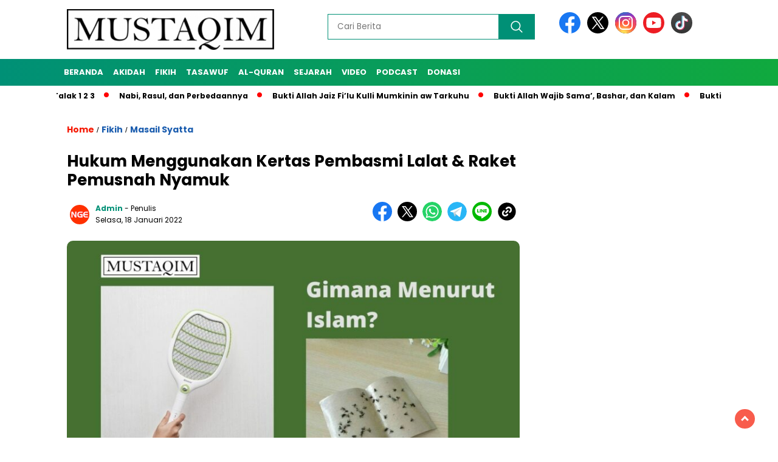

--- FILE ---
content_type: text/html; charset=UTF-8
request_url: https://mustaqim.net/hukum-menggunakan-kertas-pembasmi-lalat-raket-pemusnah-nyamuk/
body_size: 119051
content:
<!doctype html>
<html class="no-js" lang="id" >

<head>
    <meta charset="UTF-8">
    <link href="https://gmpg.org/xfn/11" rel="profile">
    <link href="https://mustaqim.net/xmlrpc.php" rel="pingback">
    <meta http-equiv="x-ua-compatible" content="ie=edge">
    <meta name='robots' content='index, follow, max-image-preview:large, max-snippet:-1, max-video-preview:-1' />

	<!-- This site is optimized with the Yoast SEO plugin v26.8 - https://yoast.com/product/yoast-seo-wordpress/ -->
	<title>Hukum Menggunakan Kertas Pembasmi Lalat &amp; Raket Pemusnah Nyamuk - Mustaqim.NET</title>
	<link rel="canonical" href="https://mustaqim.net/hukum-menggunakan-kertas-pembasmi-lalat-raket-pemusnah-nyamuk/" />
	<meta property="og:locale" content="id_ID" />
	<meta property="og:type" content="article" />
	<meta property="og:title" content="Hukum Menggunakan Kertas Pembasmi Lalat &amp; Raket Pemusnah Nyamuk - Mustaqim.NET" />
	<meta property="og:description" content="Mustaqim.NET &#8211; Lalat merupakan salah satu binatang yang cukup menjengkelkan. Bagaimana tidak, sedang asyiknya duduk manis menikmati secangkir kopi ataupun teh, tiba-tiba hidung menjadi..." />
	<meta property="og:url" content="https://mustaqim.net/hukum-menggunakan-kertas-pembasmi-lalat-raket-pemusnah-nyamuk/" />
	<meta property="og:site_name" content="Mustaqim.NET" />
	<meta property="article:publisher" content="https://web.facebook.com/MetodeMustaqim" />
	<meta property="article:published_time" content="2022-01-18T00:13:53+00:00" />
	<meta property="article:modified_time" content="2022-02-25T18:58:29+00:00" />
	<meta property="og:image" content="https://mustaqim.net/wp-content/plugins/og-image-overlay-master/generate-og-image.php?p=3928" />
	<meta property="og:image:width" content="1280" />
	<meta property="og:image:height" content="720" />
	<meta property="og:image:type" content="image/jpeg" />
	<meta name="author" content="admin" />
	<meta name="twitter:card" content="summary_large_image" />
	<meta name="twitter:label1" content="Ditulis oleh" />
	<meta name="twitter:data1" content="admin" />
	<meta name="twitter:label2" content="Estimasi waktu membaca" />
	<meta name="twitter:data2" content="13 menit" />
	<script type="application/ld+json" class="yoast-schema-graph">{"@context":"https://schema.org","@graph":[{"@type":"Article","@id":"https://mustaqim.net/hukum-menggunakan-kertas-pembasmi-lalat-raket-pemusnah-nyamuk/#article","isPartOf":{"@id":"https://mustaqim.net/hukum-menggunakan-kertas-pembasmi-lalat-raket-pemusnah-nyamuk/"},"author":{"name":"admin","@id":"https://mustaqim.net/#/schema/person/7a845440e14376e80cb6bcac2dddc175"},"headline":"Hukum Menggunakan Kertas Pembasmi Lalat &#038; Raket Pemusnah Nyamuk","datePublished":"2022-01-18T00:13:53+00:00","dateModified":"2022-02-25T18:58:29+00:00","mainEntityOfPage":{"@id":"https://mustaqim.net/hukum-menggunakan-kertas-pembasmi-lalat-raket-pemusnah-nyamuk/"},"wordCount":267,"commentCount":0,"publisher":{"@id":"https://mustaqim.net/#organization"},"image":{"@id":"https://mustaqim.net/hukum-menggunakan-kertas-pembasmi-lalat-raket-pemusnah-nyamuk/#primaryimage"},"thumbnailUrl":"https://mustaqim.net/wp-content/uploads/2022/01/Hukum-Menggunakan-Kertas-Pembasmi-Lalat-Raket-Pemusnah-Nyamuk.jpg","keywords":["beli raket nyamuk","beli raket nyamuk dimana","cara cek raket nyamuk","cara cek trafo raket nyamuk","cara charger raket nyamuk","cara kerja raket nyamuk","cara membuat inverter dari raket nyamuk","cara membuat inverter raket nyamuk","cara membuat raket nyamuk","cara membuat raket nyamuk dari barang bekas","cara membuat sendiri raket nyamuk","cara membuat sepatu listrik dari raket nyamuk","cara membuat setrum ikan dari raket nyamuk","cara memperbesar tegangan raket nyamuk","cara merakit inverter dari raket nyamuk","cara merawat raket nyamuk","cara ngecas raket nyamuk kawachi","cara perbaiki setrum lemah pada raket nyamuk","cara tembak tabung dengan raket nyamuk","fakta raket nyamuk","foto raket nyamuk","grosir raket nyamuk","harga raket nyamuk ace hardware","harga raket nyamuk charge","harga raket nyamuk di alfamart 2019","harga raket nyamuk di carrefour","harga raket nyamuk di jogja","harga raket nyamuk jogja","harga raket nyamuk kawachi","harga raket nyamuk lazada","harga raket nyamuk merk aoki","harga raket nyamuk mitsui","harga raket nyamuk murah","harga raket nyamuk shinyoku","harga raket nyamuk shukaku","joule thief dari trafo raket nyamuk","jual battery raket nyamuk","jual raket nyamuk","jual raket nyamuk bandung","jual raket nyamuk baterai aa","jual raket nyamuk berkualitas","jual raket nyamuk di jogja","jual raket nyamuk di makassar","jual raket nyamuk shinyoku","jual raket nyamuk surabaya","jual raket nyamuk yang bagus","jual rangkaian raket nyamuk","jumlah lilitan trafo raket nyamuk","kertas lalat","kertas lalat indomaret","kertas pembasmi","kerusakan raket nyamuk","membetulkan raket nyamuk","membuat raket nyamuk","membuat sendiri raket nyamuk","memperbaiki baterai raket nyamuk","mengganti baterai raket nyamuk","merk raket nyamuk paling awet","merk raket nyamuk terbaik 2019","merk raket nyamuk terbaik awet","merk raket nyamuk yang bagus dan awet","merk raket nyamuk yang bagus kualitasnya","pabrik raket nyamuk","pengganti transistor d882 pada raket nyamuk","penyebab raket nyamuk lemah","persamaan transistor raket nyamuk","raket nyamuk","raket nyamuk 5000 volt","raket nyamuk awet","raket nyamuk cepat rusak","raket nyamuk charger","raket nyamuk di ace hardware","raket nyamuk hello kitty","raket nyamuk kecil","raket nyamuk krisbow review","raket nyamuk kualitas terbaik","raket nyamuk lemah","raket nyamuk lkl","raket nyamuk luby 3825","raket nyamuk merk krisbow","raket nyamuk mini","raket nyamuk murah","raket nyamuk paling bagus","raket nyamuk sanly","raket nyamuk semarang","raket nyamuk shinyoku","raket nyamuk starco","raket nyamuk super","raket nyamuk terbaik 2019","raket nyamuk tesla","raket nyamuk tidak nyetrum","raket nyamuk twin dog","raket nyamuk yang awet","rangkaian elektronika raket nyamuk","rangkaian raket nyamuk 5000 volt","rangkaian raket nyamuk elektrik","rangkaian raket nyamuk tanpa trafo","servis raket nyamuk","skema jt trafo raket nyamuk","skema raket nyamuk","skema raket nyamuk 5000 volt","skema rangkaian elektronik raket nyamuk","skema trafo raket nyamuk","tembak tabung tv dengan raket nyamuk","tempat jual raket nyamuk","trafo raket nyamuk","trafo step up raket nyamuk"],"articleSection":["Fikih","Masail Syatta"],"inLanguage":"id","potentialAction":[{"@type":"CommentAction","name":"Comment","target":["https://mustaqim.net/hukum-menggunakan-kertas-pembasmi-lalat-raket-pemusnah-nyamuk/#respond"]}]},{"@type":"WebPage","@id":"https://mustaqim.net/hukum-menggunakan-kertas-pembasmi-lalat-raket-pemusnah-nyamuk/","url":"https://mustaqim.net/hukum-menggunakan-kertas-pembasmi-lalat-raket-pemusnah-nyamuk/","name":"Hukum Menggunakan Kertas Pembasmi Lalat & Raket Pemusnah Nyamuk - Mustaqim.NET","isPartOf":{"@id":"https://mustaqim.net/#website"},"primaryImageOfPage":{"@id":"https://mustaqim.net/hukum-menggunakan-kertas-pembasmi-lalat-raket-pemusnah-nyamuk/#primaryimage"},"image":{"@id":"https://mustaqim.net/hukum-menggunakan-kertas-pembasmi-lalat-raket-pemusnah-nyamuk/#primaryimage"},"thumbnailUrl":"https://mustaqim.net/wp-content/uploads/2022/01/Hukum-Menggunakan-Kertas-Pembasmi-Lalat-Raket-Pemusnah-Nyamuk.jpg","datePublished":"2022-01-18T00:13:53+00:00","dateModified":"2022-02-25T18:58:29+00:00","breadcrumb":{"@id":"https://mustaqim.net/hukum-menggunakan-kertas-pembasmi-lalat-raket-pemusnah-nyamuk/#breadcrumb"},"inLanguage":"id","potentialAction":[{"@type":"ReadAction","target":["https://mustaqim.net/hukum-menggunakan-kertas-pembasmi-lalat-raket-pemusnah-nyamuk/"]}]},{"@type":"ImageObject","inLanguage":"id","@id":"https://mustaqim.net/hukum-menggunakan-kertas-pembasmi-lalat-raket-pemusnah-nyamuk/#primaryimage","url":"https://mustaqim.net/wp-content/uploads/2022/01/Hukum-Menggunakan-Kertas-Pembasmi-Lalat-Raket-Pemusnah-Nyamuk.jpg","contentUrl":"https://mustaqim.net/wp-content/uploads/2022/01/Hukum-Menggunakan-Kertas-Pembasmi-Lalat-Raket-Pemusnah-Nyamuk.jpg","width":1280,"height":720,"caption":"Hukum Menggunakan Kertas Pembasmi Lalat & Raket Pemusnah Nyamuk"},{"@type":"BreadcrumbList","@id":"https://mustaqim.net/hukum-menggunakan-kertas-pembasmi-lalat-raket-pemusnah-nyamuk/#breadcrumb","itemListElement":[{"@type":"ListItem","position":1,"name":"Beranda","item":"https://mustaqim.net/"},{"@type":"ListItem","position":2,"name":"Hukum Menggunakan Kertas Pembasmi Lalat &#038; Raket Pemusnah Nyamuk"}]},{"@type":"WebSite","@id":"https://mustaqim.net/#website","url":"https://mustaqim.net/","name":"Mustaqim.NET","description":"Metode Tercepat Membaca dan Memahami Kitab","publisher":{"@id":"https://mustaqim.net/#organization"},"potentialAction":[{"@type":"SearchAction","target":{"@type":"EntryPoint","urlTemplate":"https://mustaqim.net/?s={search_term_string}"},"query-input":{"@type":"PropertyValueSpecification","valueRequired":true,"valueName":"search_term_string"}}],"inLanguage":"id"},{"@type":"Organization","@id":"https://mustaqim.net/#organization","name":"Metode Mustaqim","url":"https://mustaqim.net/","logo":{"@type":"ImageObject","inLanguage":"id","@id":"https://mustaqim.net/#/schema/logo/image/","url":"https://mustaqim.net/wp-content/uploads/2023/11/mustaqim-logo-1.png","contentUrl":"https://mustaqim.net/wp-content/uploads/2023/11/mustaqim-logo-1.png","width":400,"height":77,"caption":"Metode Mustaqim"},"image":{"@id":"https://mustaqim.net/#/schema/logo/image/"},"sameAs":["https://web.facebook.com/MetodeMustaqim"]},{"@type":"Person","@id":"https://mustaqim.net/#/schema/person/7a845440e14376e80cb6bcac2dddc175","name":"admin","image":{"@type":"ImageObject","inLanguage":"id","@id":"https://mustaqim.net/#/schema/person/image/","url":"https://secure.gravatar.com/avatar/16dec90700faf99714b20f9aa663c53a6cf033c752f45bbb0a5cd5cff6aa7841?s=96&d=mm&r=g","contentUrl":"https://secure.gravatar.com/avatar/16dec90700faf99714b20f9aa663c53a6cf033c752f45bbb0a5cd5cff6aa7841?s=96&d=mm&r=g","caption":"admin"},"url":"https://mustaqim.net/author/admin/"}]}</script>
	<!-- / Yoast SEO plugin. -->


<link rel='dns-prefetch' href='//unpkg.com' />
<link rel='dns-prefetch' href='//www.googletagmanager.com' />
<link rel='dns-prefetch' href='//fonts.googleapis.com' />
<link rel='dns-prefetch' href='//pagead2.googlesyndication.com' />
<link rel="alternate" type="application/rss+xml" title="Mustaqim.NET &raquo; Feed" href="https://mustaqim.net/feed/" />
<link rel="alternate" type="application/rss+xml" title="Mustaqim.NET &raquo; Umpan Komentar" href="https://mustaqim.net/comments/feed/" />
<script id="wpp-js" src="https://mustaqim.net/wp-content/plugins/wordpress-popular-posts/assets/js/wpp.min.js?ver=7.3.6" data-sampling="0" data-sampling-rate="100" data-api-url="https://mustaqim.net/wp-json/wordpress-popular-posts" data-post-id="3928" data-token="fd94dd2a4d" data-lang="0" data-debug="0"></script>
<link rel="alternate" type="application/rss+xml" title="Mustaqim.NET &raquo; Hukum Menggunakan Kertas Pembasmi Lalat &#038; Raket Pemusnah Nyamuk Umpan Komentar" href="https://mustaqim.net/hukum-menggunakan-kertas-pembasmi-lalat-raket-pemusnah-nyamuk/feed/" />
<link rel="alternate" title="oEmbed (JSON)" type="application/json+oembed" href="https://mustaqim.net/wp-json/oembed/1.0/embed?url=https%3A%2F%2Fmustaqim.net%2Fhukum-menggunakan-kertas-pembasmi-lalat-raket-pemusnah-nyamuk%2F" />
<link rel="alternate" title="oEmbed (XML)" type="text/xml+oembed" href="https://mustaqim.net/wp-json/oembed/1.0/embed?url=https%3A%2F%2Fmustaqim.net%2Fhukum-menggunakan-kertas-pembasmi-lalat-raket-pemusnah-nyamuk%2F&#038;format=xml" />
<style id='wp-img-auto-sizes-contain-inline-css'>
img:is([sizes=auto i],[sizes^="auto," i]){contain-intrinsic-size:3000px 1500px}
/*# sourceURL=wp-img-auto-sizes-contain-inline-css */
</style>
<style id='wp-emoji-styles-inline-css'>

	img.wp-smiley, img.emoji {
		display: inline !important;
		border: none !important;
		box-shadow: none !important;
		height: 1em !important;
		width: 1em !important;
		margin: 0 0.07em !important;
		vertical-align: -0.1em !important;
		background: none !important;
		padding: 0 !important;
	}
/*# sourceURL=wp-emoji-styles-inline-css */
</style>
<link rel='stylesheet' id='wp-block-library-css' href='https://mustaqim.net/wp-includes/css/dist/block-library/style.min.css?ver=6.9' media='all' />
<style id='global-styles-inline-css'>
:root{--wp--preset--aspect-ratio--square: 1;--wp--preset--aspect-ratio--4-3: 4/3;--wp--preset--aspect-ratio--3-4: 3/4;--wp--preset--aspect-ratio--3-2: 3/2;--wp--preset--aspect-ratio--2-3: 2/3;--wp--preset--aspect-ratio--16-9: 16/9;--wp--preset--aspect-ratio--9-16: 9/16;--wp--preset--color--black: #000000;--wp--preset--color--cyan-bluish-gray: #abb8c3;--wp--preset--color--white: #ffffff;--wp--preset--color--pale-pink: #f78da7;--wp--preset--color--vivid-red: #cf2e2e;--wp--preset--color--luminous-vivid-orange: #ff6900;--wp--preset--color--luminous-vivid-amber: #fcb900;--wp--preset--color--light-green-cyan: #7bdcb5;--wp--preset--color--vivid-green-cyan: #00d084;--wp--preset--color--pale-cyan-blue: #8ed1fc;--wp--preset--color--vivid-cyan-blue: #0693e3;--wp--preset--color--vivid-purple: #9b51e0;--wp--preset--gradient--vivid-cyan-blue-to-vivid-purple: linear-gradient(135deg,rgb(6,147,227) 0%,rgb(155,81,224) 100%);--wp--preset--gradient--light-green-cyan-to-vivid-green-cyan: linear-gradient(135deg,rgb(122,220,180) 0%,rgb(0,208,130) 100%);--wp--preset--gradient--luminous-vivid-amber-to-luminous-vivid-orange: linear-gradient(135deg,rgb(252,185,0) 0%,rgb(255,105,0) 100%);--wp--preset--gradient--luminous-vivid-orange-to-vivid-red: linear-gradient(135deg,rgb(255,105,0) 0%,rgb(207,46,46) 100%);--wp--preset--gradient--very-light-gray-to-cyan-bluish-gray: linear-gradient(135deg,rgb(238,238,238) 0%,rgb(169,184,195) 100%);--wp--preset--gradient--cool-to-warm-spectrum: linear-gradient(135deg,rgb(74,234,220) 0%,rgb(151,120,209) 20%,rgb(207,42,186) 40%,rgb(238,44,130) 60%,rgb(251,105,98) 80%,rgb(254,248,76) 100%);--wp--preset--gradient--blush-light-purple: linear-gradient(135deg,rgb(255,206,236) 0%,rgb(152,150,240) 100%);--wp--preset--gradient--blush-bordeaux: linear-gradient(135deg,rgb(254,205,165) 0%,rgb(254,45,45) 50%,rgb(107,0,62) 100%);--wp--preset--gradient--luminous-dusk: linear-gradient(135deg,rgb(255,203,112) 0%,rgb(199,81,192) 50%,rgb(65,88,208) 100%);--wp--preset--gradient--pale-ocean: linear-gradient(135deg,rgb(255,245,203) 0%,rgb(182,227,212) 50%,rgb(51,167,181) 100%);--wp--preset--gradient--electric-grass: linear-gradient(135deg,rgb(202,248,128) 0%,rgb(113,206,126) 100%);--wp--preset--gradient--midnight: linear-gradient(135deg,rgb(2,3,129) 0%,rgb(40,116,252) 100%);--wp--preset--font-size--small: 13px;--wp--preset--font-size--medium: 20px;--wp--preset--font-size--large: 36px;--wp--preset--font-size--x-large: 42px;--wp--preset--spacing--20: 0.44rem;--wp--preset--spacing--30: 0.67rem;--wp--preset--spacing--40: 1rem;--wp--preset--spacing--50: 1.5rem;--wp--preset--spacing--60: 2.25rem;--wp--preset--spacing--70: 3.38rem;--wp--preset--spacing--80: 5.06rem;--wp--preset--shadow--natural: 6px 6px 9px rgba(0, 0, 0, 0.2);--wp--preset--shadow--deep: 12px 12px 50px rgba(0, 0, 0, 0.4);--wp--preset--shadow--sharp: 6px 6px 0px rgba(0, 0, 0, 0.2);--wp--preset--shadow--outlined: 6px 6px 0px -3px rgb(255, 255, 255), 6px 6px rgb(0, 0, 0);--wp--preset--shadow--crisp: 6px 6px 0px rgb(0, 0, 0);}:where(.is-layout-flex){gap: 0.5em;}:where(.is-layout-grid){gap: 0.5em;}body .is-layout-flex{display: flex;}.is-layout-flex{flex-wrap: wrap;align-items: center;}.is-layout-flex > :is(*, div){margin: 0;}body .is-layout-grid{display: grid;}.is-layout-grid > :is(*, div){margin: 0;}:where(.wp-block-columns.is-layout-flex){gap: 2em;}:where(.wp-block-columns.is-layout-grid){gap: 2em;}:where(.wp-block-post-template.is-layout-flex){gap: 1.25em;}:where(.wp-block-post-template.is-layout-grid){gap: 1.25em;}.has-black-color{color: var(--wp--preset--color--black) !important;}.has-cyan-bluish-gray-color{color: var(--wp--preset--color--cyan-bluish-gray) !important;}.has-white-color{color: var(--wp--preset--color--white) !important;}.has-pale-pink-color{color: var(--wp--preset--color--pale-pink) !important;}.has-vivid-red-color{color: var(--wp--preset--color--vivid-red) !important;}.has-luminous-vivid-orange-color{color: var(--wp--preset--color--luminous-vivid-orange) !important;}.has-luminous-vivid-amber-color{color: var(--wp--preset--color--luminous-vivid-amber) !important;}.has-light-green-cyan-color{color: var(--wp--preset--color--light-green-cyan) !important;}.has-vivid-green-cyan-color{color: var(--wp--preset--color--vivid-green-cyan) !important;}.has-pale-cyan-blue-color{color: var(--wp--preset--color--pale-cyan-blue) !important;}.has-vivid-cyan-blue-color{color: var(--wp--preset--color--vivid-cyan-blue) !important;}.has-vivid-purple-color{color: var(--wp--preset--color--vivid-purple) !important;}.has-black-background-color{background-color: var(--wp--preset--color--black) !important;}.has-cyan-bluish-gray-background-color{background-color: var(--wp--preset--color--cyan-bluish-gray) !important;}.has-white-background-color{background-color: var(--wp--preset--color--white) !important;}.has-pale-pink-background-color{background-color: var(--wp--preset--color--pale-pink) !important;}.has-vivid-red-background-color{background-color: var(--wp--preset--color--vivid-red) !important;}.has-luminous-vivid-orange-background-color{background-color: var(--wp--preset--color--luminous-vivid-orange) !important;}.has-luminous-vivid-amber-background-color{background-color: var(--wp--preset--color--luminous-vivid-amber) !important;}.has-light-green-cyan-background-color{background-color: var(--wp--preset--color--light-green-cyan) !important;}.has-vivid-green-cyan-background-color{background-color: var(--wp--preset--color--vivid-green-cyan) !important;}.has-pale-cyan-blue-background-color{background-color: var(--wp--preset--color--pale-cyan-blue) !important;}.has-vivid-cyan-blue-background-color{background-color: var(--wp--preset--color--vivid-cyan-blue) !important;}.has-vivid-purple-background-color{background-color: var(--wp--preset--color--vivid-purple) !important;}.has-black-border-color{border-color: var(--wp--preset--color--black) !important;}.has-cyan-bluish-gray-border-color{border-color: var(--wp--preset--color--cyan-bluish-gray) !important;}.has-white-border-color{border-color: var(--wp--preset--color--white) !important;}.has-pale-pink-border-color{border-color: var(--wp--preset--color--pale-pink) !important;}.has-vivid-red-border-color{border-color: var(--wp--preset--color--vivid-red) !important;}.has-luminous-vivid-orange-border-color{border-color: var(--wp--preset--color--luminous-vivid-orange) !important;}.has-luminous-vivid-amber-border-color{border-color: var(--wp--preset--color--luminous-vivid-amber) !important;}.has-light-green-cyan-border-color{border-color: var(--wp--preset--color--light-green-cyan) !important;}.has-vivid-green-cyan-border-color{border-color: var(--wp--preset--color--vivid-green-cyan) !important;}.has-pale-cyan-blue-border-color{border-color: var(--wp--preset--color--pale-cyan-blue) !important;}.has-vivid-cyan-blue-border-color{border-color: var(--wp--preset--color--vivid-cyan-blue) !important;}.has-vivid-purple-border-color{border-color: var(--wp--preset--color--vivid-purple) !important;}.has-vivid-cyan-blue-to-vivid-purple-gradient-background{background: var(--wp--preset--gradient--vivid-cyan-blue-to-vivid-purple) !important;}.has-light-green-cyan-to-vivid-green-cyan-gradient-background{background: var(--wp--preset--gradient--light-green-cyan-to-vivid-green-cyan) !important;}.has-luminous-vivid-amber-to-luminous-vivid-orange-gradient-background{background: var(--wp--preset--gradient--luminous-vivid-amber-to-luminous-vivid-orange) !important;}.has-luminous-vivid-orange-to-vivid-red-gradient-background{background: var(--wp--preset--gradient--luminous-vivid-orange-to-vivid-red) !important;}.has-very-light-gray-to-cyan-bluish-gray-gradient-background{background: var(--wp--preset--gradient--very-light-gray-to-cyan-bluish-gray) !important;}.has-cool-to-warm-spectrum-gradient-background{background: var(--wp--preset--gradient--cool-to-warm-spectrum) !important;}.has-blush-light-purple-gradient-background{background: var(--wp--preset--gradient--blush-light-purple) !important;}.has-blush-bordeaux-gradient-background{background: var(--wp--preset--gradient--blush-bordeaux) !important;}.has-luminous-dusk-gradient-background{background: var(--wp--preset--gradient--luminous-dusk) !important;}.has-pale-ocean-gradient-background{background: var(--wp--preset--gradient--pale-ocean) !important;}.has-electric-grass-gradient-background{background: var(--wp--preset--gradient--electric-grass) !important;}.has-midnight-gradient-background{background: var(--wp--preset--gradient--midnight) !important;}.has-small-font-size{font-size: var(--wp--preset--font-size--small) !important;}.has-medium-font-size{font-size: var(--wp--preset--font-size--medium) !important;}.has-large-font-size{font-size: var(--wp--preset--font-size--large) !important;}.has-x-large-font-size{font-size: var(--wp--preset--font-size--x-large) !important;}
/*# sourceURL=global-styles-inline-css */
</style>

<style id='classic-theme-styles-inline-css'>
/*! This file is auto-generated */
.wp-block-button__link{color:#fff;background-color:#32373c;border-radius:9999px;box-shadow:none;text-decoration:none;padding:calc(.667em + 2px) calc(1.333em + 2px);font-size:1.125em}.wp-block-file__button{background:#32373c;color:#fff;text-decoration:none}
/*# sourceURL=/wp-includes/css/classic-themes.min.css */
</style>
<link rel='stylesheet' id='wpdm-fonticon-css' href='https://mustaqim.net/wp-content/plugins/download-manager/assets/wpdm-iconfont/css/wpdm-icons.css?ver=6.9' media='all' />
<link rel='stylesheet' id='wpdm-front-css' href='https://mustaqim.net/wp-content/plugins/download-manager/assets/css/front.min.css?ver=3.3.46' media='all' />
<link rel='stylesheet' id='wpdm-front-dark-css' href='https://mustaqim.net/wp-content/plugins/download-manager/assets/css/front-dark.min.css?ver=3.3.46' media='all' />
<link rel='stylesheet' id='ez-toc-css' href='https://mustaqim.net/wp-content/plugins/easy-table-of-contents/assets/css/screen.min.css?ver=2.0.80' media='all' />
<style id='ez-toc-inline-css'>
div#ez-toc-container .ez-toc-title {font-size: 120%;}div#ez-toc-container .ez-toc-title {font-weight: 500;}div#ez-toc-container ul li , div#ez-toc-container ul li a {font-size: 95%;}div#ez-toc-container ul li , div#ez-toc-container ul li a {font-weight: 500;}div#ez-toc-container nav ul ul li {font-size: 90%;}.ez-toc-box-title {font-weight: bold; margin-bottom: 10px; text-align: center; text-transform: uppercase; letter-spacing: 1px; color: #666; padding-bottom: 5px;position:absolute;top:-4%;left:5%;background-color: inherit;transition: top 0.3s ease;}.ez-toc-box-title.toc-closed {top:-25%;}
.ez-toc-container-direction {direction: ltr;}.ez-toc-counter ul{counter-reset: item ;}.ez-toc-counter nav ul li a::before {content: counters(item, '.', decimal) '. ';display: inline-block;counter-increment: item;flex-grow: 0;flex-shrink: 0;margin-right: .2em; float: left; }.ez-toc-widget-direction {direction: ltr;}.ez-toc-widget-container ul{counter-reset: item ;}.ez-toc-widget-container nav ul li a::before {content: counters(item, '.', decimal) '. ';display: inline-block;counter-increment: item;flex-grow: 0;flex-shrink: 0;margin-right: .2em; float: left; }
/*# sourceURL=ez-toc-inline-css */
</style>
<link rel='stylesheet' id='wordpress-popular-posts-css-css' href='https://mustaqim.net/wp-content/plugins/wordpress-popular-posts/assets/css/wpp.css?ver=7.3.6' media='all' />
<link rel='stylesheet' id='styleku-css' href='https://mustaqim.net/wp-content/themes/nomina/style.css?ver=1.3' media='all' />
<link rel='stylesheet' id='lightslidercss-css' href='https://mustaqim.net/wp-content/themes/nomina/css/lightslider.min.css?ver=1.1' media='all' />
<link rel='stylesheet' id='flexslidercss-css' href='https://mustaqim.net/wp-content/themes/nomina/css/flexslider.css?ver=1.1' media='all' />
<link rel='stylesheet' id='owlcss-css' href='https://mustaqim.net/wp-content/themes/nomina/css/owl.carousel.min.css?ver=2.1' media='all' />
<link rel='stylesheet' id='swiper-css-css' href='https://unpkg.com/swiper@8/swiper-bundle.min.css?ver=8.2.4' media='all' />
<link rel='stylesheet' id='google-fonts-css' href='https://fonts.googleapis.com/css2?family=Poppins:ital,wght@0,400;0,700;1,400;1,700&#038;display=swap' media='all' />
<link rel='stylesheet' id='google-fonts-paragraph-css' href='https://fonts.googleapis.com/css2?family=Poppins:ital,wght@0,400;0,700;1,400;1,700&#038;display=swap' media='all' />
<script src="https://mustaqim.net/wp-includes/js/jquery/jquery.min.js?ver=3.7.1" id="jquery-core-js"></script>
<script src="https://mustaqim.net/wp-includes/js/jquery/jquery-migrate.min.js?ver=3.4.1" id="jquery-migrate-js"></script>
<script src="https://mustaqim.net/wp-content/plugins/download-manager/assets/js/wpdm.min.js?ver=6.9" id="wpdm-frontend-js-js"></script>
<script id="wpdm-frontjs-js-extra">
var wpdm_url = {"home":"https://mustaqim.net/","site":"https://mustaqim.net/","ajax":"https://mustaqim.net/wp-admin/admin-ajax.php"};
var wpdm_js = {"spinner":"\u003Ci class=\"wpdm-icon wpdm-sun wpdm-spin\"\u003E\u003C/i\u003E","client_id":"a480ee93ac3e8883679ba420f6c074d5"};
var wpdm_strings = {"pass_var":"Password Verified!","pass_var_q":"Please click following button to start download.","start_dl":"Start Download"};
//# sourceURL=wpdm-frontjs-js-extra
</script>
<script src="https://mustaqim.net/wp-content/plugins/download-manager/assets/js/front.min.js?ver=3.3.46" id="wpdm-frontjs-js"></script>
<script src="https://mustaqim.net/wp-content/themes/nomina/js/owl.carousel.min.js?ver=1" id="owljs-js"></script>
<script src="https://mustaqim.net/wp-content/themes/nomina/js/lightslider.min.js?ver=6.9" id="lightslider-js"></script>
<script src="https://unpkg.com/swiper@8/swiper-bundle.min.js?ver=8.2.4" id="script-swipe-js"></script>

<!-- Potongan tag Google (gtag.js) ditambahkan oleh Site Kit -->
<!-- Snippet Google Analytics telah ditambahkan oleh Site Kit -->
<script src="https://www.googletagmanager.com/gtag/js?id=GT-WPQRS6R" id="google_gtagjs-js" async></script>
<script id="google_gtagjs-js-after">
window.dataLayer = window.dataLayer || [];function gtag(){dataLayer.push(arguments);}
gtag("set","linker",{"domains":["mustaqim.net"]});
gtag("js", new Date());
gtag("set", "developer_id.dZTNiMT", true);
gtag("config", "GT-WPQRS6R");
//# sourceURL=google_gtagjs-js-after
</script>
<link rel="https://api.w.org/" href="https://mustaqim.net/wp-json/" /><link rel="alternate" title="JSON" type="application/json" href="https://mustaqim.net/wp-json/wp/v2/posts/3928" /><link rel="EditURI" type="application/rsd+xml" title="RSD" href="https://mustaqim.net/xmlrpc.php?rsd" />
<meta name="generator" content="WordPress 6.9" />
<link rel='shortlink' href='https://mustaqim.net/?p=3928' />
<meta property="fb:app_id" content=""/><meta name="generator" content="Site Kit by Google 1.170.0" />            <style id="wpp-loading-animation-styles">@-webkit-keyframes bgslide{from{background-position-x:0}to{background-position-x:-200%}}@keyframes bgslide{from{background-position-x:0}to{background-position-x:-200%}}.wpp-widget-block-placeholder,.wpp-shortcode-placeholder{margin:0 auto;width:60px;height:3px;background:#dd3737;background:linear-gradient(90deg,#dd3737 0%,#571313 10%,#dd3737 100%);background-size:200% auto;border-radius:3px;-webkit-animation:bgslide 1s infinite linear;animation:bgslide 1s infinite linear}</style>
                     <style>
             .menu-utama > li > a, .headline-judul a, .news-feed-judul, .news-feed-judul-block, .news-feed-list .kategori, .judul-sidebar-right, .judul-sidebar-left, .judul-sidebar-single, .single-kategori a span, .judul-label-kategori span, .kategori-mobile, .category-kategori a, .wpp-list > li > a, .recent-post-widget a, .page-numbers, .menu-bawah li a, #category-content h2 a, .category-text-wrap, .judul-label-kategori, .category-kategori, .headline-label, .search-form .search-field, .recent-post-widget .waktu, .single-kategori a, #single-content h1, .tanggal-single, .related-post-wrap, .caption-photo, .tagname, .tagname a, .footer-copyright, .judul-berita-pilihan, .kategori-berita-pilihan, #berita-pilihan h2 a, #page-content h1, .judul-berita-rekomendasi, .kategori-berita-rekomendasi, #berita-rekomendasi h2, .mobile-berita-terbaru .berita-terbaru, .judul-berita-terbaru a, .mobile-kategori-berita-terbaru, .tanggal-berita-terbaru, .news-feed-text-block .tanggal, .menu-utama > li > ul.sub-menu > li a, .mobile-menu-kiri li a, .judul-headline, a.slider-kategori, a.judul-slider, .judul-thumbnail, .alamat, .before-widget, .before-widget select, .before-widget ul li a, .before-widget ul li, .nama-penulis, .desktop-berita-terbaru .berita-terbaru, .desktop-berita-terbaru-box p, .desktop-kategori-berita-terbaru, .error404 p, .headline-label-mobile-dua, h2.headline-judul-mobile-dua a, .wrap-text-headline-dua .tanggal, .judul-berita-pilihan, .before-widget h2, .judul-sidebar-right, .judul-sidebar-single, .marquee-baru a, .marquee-baru .inner a, .headline-tiga-text-wrap-mobile h2 a, .totalpembaca, h2.headline-judul-mobile a, .headline-label-mobile, .menu-network-wrap, .network-title, .menu-network-wrap a { 
    font-family: 'Poppins', sans-serif; }  
             
.single-article-text, .single-article-text p { 
    font-family: 'Poppins', sans-serif; 
    font-size: 16px; }    
             
#single-content figcaption.wp-element-caption, .wp-caption, .caption-photo, .caption-photo-buka-tutup {
      font-family: 'Poppins', sans-serif; 
             }

        
                     
.menu-utama > li > a, .menu-bawah > li > a, .menu-utama > li > ul.sub-menu > li a { 
    font-size: 
    13px; }
             
             
                 .menu-utama { text-align: left; }
                     
                          #single-content h1 { text-align: left}
             
             
    .single-kategori { text-align: left; }
    
                 .fluid-nav, footer, .scroll-to-continue, .ad-middle .ad-title, .ad-middle .scroll-to-resume, .tagname span, .tagname a:hover, .headline-tiga-text-wrap-mobile { background: rgb(0,144,118);
background: linear-gradient(90deg, rgba(0,144,118,1) 0%, rgba(16,169,62,1) 100%);} 
.menu-utama { background: transparent;}
.nama-penulis a, single-kategori a, .single-article-text p a, .single-article-text h1 a, .single-article-text h2 a, .single-article-text h3 a, .single-article-text h4 a, .single-article-text h5 a, .single-article-text h6 a, .single-article-text ul li a, .single-article-text ol li a, .single-article-text div a, .single-article-text a, .judul-desktop-berita-terbaru:hover, .wpp-list > li > a.wpp-post-title:before, .recent-post-widget a:hover {color: #009076}
.search-submit, .menu-utama > li > ul.sub-menu, .nav-links .current, .page-numbers:hover, .menu-utama > li > a:hover, .page-link-wrap span.current, .page-link-wrap a:hover {background: #009076 }
.search-submit, .search-form .search-field, .mobile-menu-kiri-wrap form.search-form, .page-link-wrap span.current, a.post-page-numbers {border-color: #009076}
.line-satu, .line-dua, .line-tiga {background: #009076 }
.menu-utama > .current-menu-item > a {background-color: #00735e;}
footer { border-color: #fcc43f}
                    
    
             
             
         </style>
    
<!-- Meta tag Google AdSense ditambahkan oleh Site Kit -->
<meta name="google-adsense-platform-account" content="ca-host-pub-2644536267352236">
<meta name="google-adsense-platform-domain" content="sitekit.withgoogle.com">
<!-- Akhir tag meta Google AdSense yang ditambahkan oleh Site Kit -->

<!-- Snippet Google AdSense telah ditambahkan oleh Site Kit -->
<script async src="https://pagead2.googlesyndication.com/pagead/js/adsbygoogle.js?client=ca-pub-5812277350655927&amp;host=ca-host-pub-2644536267352236" crossorigin="anonymous"></script>

<!-- Snippet Google AdSense penutup telah ditambahkan oleh Site Kit -->
<link rel="icon" href="https://mustaqim.net/wp-content/uploads/2020/01/cropped-logo-M-4-32x32.png" sizes="32x32" />
<link rel="icon" href="https://mustaqim.net/wp-content/uploads/2020/01/cropped-logo-M-4-192x192.png" sizes="192x192" />
<link rel="apple-touch-icon" href="https://mustaqim.net/wp-content/uploads/2020/01/cropped-logo-M-4-180x180.png" />
<meta name="msapplication-TileImage" content="https://mustaqim.net/wp-content/uploads/2020/01/cropped-logo-M-4-270x270.png" />
<style type="text/css">
.paypal-donations { text-align: center !important }
</style>
<meta name="generator" content="WordPress Download Manager 3.3.46" />
                <style>
        /* WPDM Link Template Styles */        </style>
                <style>

            :root {
                --color-primary: #4a8eff;
                --color-primary-rgb: 74, 142, 255;
                --color-primary-hover: #5998ff;
                --color-primary-active: #3281ff;
                --clr-sec: #6c757d;
                --clr-sec-rgb: 108, 117, 125;
                --clr-sec-hover: #6c757d;
                --clr-sec-active: #6c757d;
                --color-secondary: #6c757d;
                --color-secondary-rgb: 108, 117, 125;
                --color-secondary-hover: #6c757d;
                --color-secondary-active: #6c757d;
                --color-success: #018e11;
                --color-success-rgb: 1, 142, 17;
                --color-success-hover: #0aad01;
                --color-success-active: #0c8c01;
                --color-info: #2CA8FF;
                --color-info-rgb: 44, 168, 255;
                --color-info-hover: #2CA8FF;
                --color-info-active: #2CA8FF;
                --color-warning: #FFB236;
                --color-warning-rgb: 255, 178, 54;
                --color-warning-hover: #FFB236;
                --color-warning-active: #FFB236;
                --color-danger: #ff5062;
                --color-danger-rgb: 255, 80, 98;
                --color-danger-hover: #ff5062;
                --color-danger-active: #ff5062;
                --color-green: #30b570;
                --color-blue: #0073ff;
                --color-purple: #8557D3;
                --color-red: #ff5062;
                --color-muted: rgba(69, 89, 122, 0.6);
                --wpdm-font: "Sen", -apple-system, BlinkMacSystemFont, "Segoe UI", Roboto, Helvetica, Arial, sans-serif, "Apple Color Emoji", "Segoe UI Emoji", "Segoe UI Symbol";
            }

            .wpdm-download-link.btn.btn-primary {
                border-radius: 4px;
            }


        </style>
            <meta name="viewport" content="width=device-width, initial-scale=1, shrink-to-fit=no">
    <meta name="theme-color" content="#009076" />
	<link rel="preconnect" href="https://fonts.googleapis.com">
<link rel="preconnect" href="https://fonts.gstatic.com" crossorigin>

	<style>
	
		.search-submit { background-image: url('https://mustaqim.net/wp-content/themes/nomina/img/icons8-search.svg'); background-repeat: no-repeat; background-position: 50% 50%; background-size: 40%; }
		
				#sidebar-right, #sidebar-single {top: 170px;}
				
	</style>
	
</head>

<body data-rsssl=1 class="wp-singular post-template-default single single-post postid-3928 single-format-standard wp-custom-logo wp-embed-responsive wp-theme-nomina">
	  		



	<div id="sidebar-banner-bawah">
			<div>
			
		</div><!-- sidebar-banner-bawah WRAP -->
</div><!-- sidebar-banner-bawah BANNER -->	
    <header>
		<div class="header-fixed">
			<div class="header-shrink">
				
			
 <a id="logo" href="https://mustaqim.net/" rel="home"> <img src="https://mustaqim.net/wp-content/uploads/2023/11/mustaqim-logo-1.png" alt="logo" width="400" height="77" /></a>				
<div class="media-social-header">
				<a title="facebook" class="facebook-header" href="https://www.facebook.com/muhammadattakriny?_rdc=1&amp;_rdr" target="_blank"><img src="https://mustaqim.net/wp-content/themes/nomina/img/fb-icon.svg" alt="facebook" width="35" height="35" /></a>
				<a title="twitter" class="twitter-header" href="https://twitter.com/miromly/" target="_blank"><img src="https://mustaqim.net/wp-content/themes/nomina/img/twitter-icon-baru.svg" alt="twiter" width="35" height="35"  /></a>
				<a title="instagram" class="instagram-header" href="https://www.instagram.com/miromly/" target="_blank"><img src="https://mustaqim.net/wp-content/themes/nomina/img/instagram-icon.svg" alt="instagram" width="35" height="35"  /></a>
				<a title="youtube" class="youtube-header" href="https://www.youtube.com/c/MiromlyAttakriny" target="_blank"><img src="https://mustaqim.net/wp-content/themes/nomina/img/youtube-icon.svg" alt="youtube" width="35" height="35"  /></a>
		<a title="tiktok" class="tiktok-header" href="https://www.tiktok.com/@miromly" target="_blank"><img src="https://mustaqim.net/wp-content/themes/nomina/img/tiktok-icon.svg" alt="tiktok" width="35" height="35"  /></a>
	 			</div>
			
			<form method="get" class="search-form" action="https://mustaqim.net/">
  <input type="text" class="search-field" name="s" placeholder="Cari Berita" value="" /> <input type="submit" class="search-submit" value="" /></form>   
			<div class="hamburger-button">
				<div class="line-satu"></div>
				<div class="line-dua"></div>
				<div class="line-tiga"></div>
			</div><!-- akhir hamburger-button -->
			<div class="mobile-menu-kiri-wrap">
		<a id="logo-menu-kiri" href="https://mustaqim.net/" rel="home"> <img src="https://mustaqim.net/wp-content/uploads/2023/11/mustaqim-logo-1.png" alt="logo"></a><span class="close-button-hamburger">&#10006;</span>
				<div class="clr"></div>
				<form method="get" class="search-form" action="https://mustaqim.net/">
  <input type="text" class="search-field" name="s" placeholder="Cari Berita" value="" /> <input type="submit" class="search-submit" value="" /></form>   
			<div class="menu-menu-utama-container"><ul id="menu-menu-utama" class="mobile-menu-kiri"><li id="menu-item-3443" class="menu-item menu-item-type-custom menu-item-object-custom menu-item-home menu-item-has-children menu-item-3443"><a href="https://mustaqim.net">Beranda</a>
<ul class="sub-menu">
	<li id="menu-item-1200" class="menu-item menu-item-type-post_type menu-item-object-page menu-item-1200"><a href="https://mustaqim.net/trending/">Trending</a></li>
	<li id="menu-item-3580" class="menu-item menu-item-type-post_type menu-item-object-page menu-item-3580"><a href="https://mustaqim.net/homepage/">Terbaru</a></li>
</ul>
</li>
<li id="menu-item-3446" class="menu-item menu-item-type-taxonomy menu-item-object-category menu-item-has-children menu-item-3446"><a href="https://mustaqim.net/akidah/">Akidah</a>
<ul class="sub-menu">
	<li id="menu-item-3466" class="menu-item menu-item-type-taxonomy menu-item-object-category menu-item-3466"><a href="https://mustaqim.net/akidah/uluhiyah/">Ilahiyat</a></li>
	<li id="menu-item-3468" class="menu-item menu-item-type-taxonomy menu-item-object-category menu-item-3468"><a href="https://mustaqim.net/akidah/nubuwah/">Nubuwat</a></li>
	<li id="menu-item-3476" class="menu-item menu-item-type-taxonomy menu-item-object-category menu-item-3476"><a href="https://mustaqim.net/akidah/kajian-ummul-barahin/">Kajian Ummul Barahin</a></li>
</ul>
</li>
<li id="menu-item-3445" class="menu-item menu-item-type-taxonomy menu-item-object-category current-post-ancestor current-menu-parent current-post-parent menu-item-has-children menu-item-3445"><a href="https://mustaqim.net/fiqih/">Fikih</a>
<ul class="sub-menu">
	<li id="menu-item-3464" class="menu-item menu-item-type-taxonomy menu-item-object-category menu-item-3464"><a href="https://mustaqim.net/fiqih/ubudiyah/">Ubudiyah</a></li>
	<li id="menu-item-3463" class="menu-item menu-item-type-taxonomy menu-item-object-category menu-item-3463"><a href="https://mustaqim.net/fiqih/muamalah/">Muamalah</a></li>
	<li id="menu-item-3465" class="menu-item menu-item-type-taxonomy menu-item-object-category menu-item-3465"><a href="https://mustaqim.net/fiqih/munakahah/">Munakahah</a></li>
	<li id="menu-item-3462" class="menu-item menu-item-type-taxonomy menu-item-object-category current-post-ancestor current-menu-parent current-post-parent menu-item-has-children menu-item-3462"><a href="https://mustaqim.net/fiqih/masail/">Masail Syatta</a>
	<ul class="sub-menu">
		<li id="menu-item-3477" class="menu-item menu-item-type-taxonomy menu-item-object-category menu-item-3477"><a href="https://mustaqim.net/fiqih/masjid/">Seputar Masjid</a></li>
		<li id="menu-item-3470" class="menu-item menu-item-type-taxonomy menu-item-object-category menu-item-3470"><a href="https://mustaqim.net/fiqih/politik/">Politik</a></li>
		<li id="menu-item-3471" class="menu-item menu-item-type-taxonomy menu-item-object-category menu-item-3471"><a href="https://mustaqim.net/fiqih/ormas/">Ormas</a></li>
	</ul>
</li>
</ul>
</li>
<li id="menu-item-3448" class="menu-item menu-item-type-taxonomy menu-item-object-category menu-item-has-children menu-item-3448"><a href="https://mustaqim.net/tasawuf/">Tasawuf</a>
<ul class="sub-menu">
	<li id="menu-item-3449" class="menu-item menu-item-type-taxonomy menu-item-object-category menu-item-3449"><a href="https://mustaqim.net/akhlak/">Akhlak</a></li>
	<li id="menu-item-3472" class="menu-item menu-item-type-taxonomy menu-item-object-category menu-item-3472"><a href="https://mustaqim.net/doa/">Doa</a></li>
	<li id="menu-item-3474" class="menu-item menu-item-type-taxonomy menu-item-object-category menu-item-3474"><a href="https://mustaqim.net/tasawuf/ngaji-hikam/">Ngaji Hikam</a></li>
</ul>
</li>
<li id="menu-item-3475" class="menu-item menu-item-type-taxonomy menu-item-object-category menu-item-has-children menu-item-3475"><a href="https://mustaqim.net/al-quran/">al-Quran</a>
<ul class="sub-menu">
	<li id="menu-item-3450" class="menu-item menu-item-type-taxonomy menu-item-object-category menu-item-3450"><a href="https://mustaqim.net/al-quran/tafsir/">Tafsir</a></li>
	<li id="menu-item-3478" class="menu-item menu-item-type-taxonomy menu-item-object-category menu-item-3478"><a href="https://mustaqim.net/hadis/">Hadis</a></li>
</ul>
</li>
<li id="menu-item-3447" class="menu-item menu-item-type-taxonomy menu-item-object-category menu-item-3447"><a href="https://mustaqim.net/sejarah/">Sejarah</a></li>
<li id="menu-item-3212" class="menu-item menu-item-type-post_type menu-item-object-page menu-item-3212"><a href="https://mustaqim.net/video-custom/">Video</a></li>
<li id="menu-item-4385" class="menu-item menu-item-type-custom menu-item-object-custom menu-item-4385"><a href="https://mustaqim.net/podcast/">Podcast</a></li>
<li id="menu-item-4381" class="menu-item menu-item-type-post_type menu-item-object-page menu-item-4381"><a href="https://mustaqim.net/donasi/">Donasi</a></li>
</ul></div>	
			</div><!-- akhir mobile-menu-kiri-wrap -->
		
<div class="clr">
	
		</div>
		</div><!-- akhir header shrink -->
			<div class="fluid-nav">
		<div class="menu-menu-utama-container"><ul id="menu-menu-utama-1" class="menu-utama"><li class="menu-item menu-item-type-custom menu-item-object-custom menu-item-home menu-item-has-children menu-item-3443"><a href="https://mustaqim.net">Beranda</a>
<ul class="sub-menu">
	<li class="menu-item menu-item-type-post_type menu-item-object-page menu-item-1200"><a href="https://mustaqim.net/trending/">Trending</a></li>
	<li class="menu-item menu-item-type-post_type menu-item-object-page menu-item-3580"><a href="https://mustaqim.net/homepage/">Terbaru</a></li>
</ul>
</li>
<li class="menu-item menu-item-type-taxonomy menu-item-object-category menu-item-has-children menu-item-3446"><a href="https://mustaqim.net/akidah/">Akidah</a>
<ul class="sub-menu">
	<li class="menu-item menu-item-type-taxonomy menu-item-object-category menu-item-3466"><a href="https://mustaqim.net/akidah/uluhiyah/">Ilahiyat</a></li>
	<li class="menu-item menu-item-type-taxonomy menu-item-object-category menu-item-3468"><a href="https://mustaqim.net/akidah/nubuwah/">Nubuwat</a></li>
	<li class="menu-item menu-item-type-taxonomy menu-item-object-category menu-item-3476"><a href="https://mustaqim.net/akidah/kajian-ummul-barahin/">Kajian Ummul Barahin</a></li>
</ul>
</li>
<li class="menu-item menu-item-type-taxonomy menu-item-object-category current-post-ancestor current-menu-parent current-post-parent menu-item-has-children menu-item-3445"><a href="https://mustaqim.net/fiqih/">Fikih</a>
<ul class="sub-menu">
	<li class="menu-item menu-item-type-taxonomy menu-item-object-category menu-item-3464"><a href="https://mustaqim.net/fiqih/ubudiyah/">Ubudiyah</a></li>
	<li class="menu-item menu-item-type-taxonomy menu-item-object-category menu-item-3463"><a href="https://mustaqim.net/fiqih/muamalah/">Muamalah</a></li>
	<li class="menu-item menu-item-type-taxonomy menu-item-object-category menu-item-3465"><a href="https://mustaqim.net/fiqih/munakahah/">Munakahah</a></li>
	<li class="menu-item menu-item-type-taxonomy menu-item-object-category current-post-ancestor current-menu-parent current-post-parent menu-item-has-children menu-item-3462"><a href="https://mustaqim.net/fiqih/masail/">Masail Syatta</a>
	<ul class="sub-menu">
		<li class="menu-item menu-item-type-taxonomy menu-item-object-category menu-item-3477"><a href="https://mustaqim.net/fiqih/masjid/">Seputar Masjid</a></li>
		<li class="menu-item menu-item-type-taxonomy menu-item-object-category menu-item-3470"><a href="https://mustaqim.net/fiqih/politik/">Politik</a></li>
		<li class="menu-item menu-item-type-taxonomy menu-item-object-category menu-item-3471"><a href="https://mustaqim.net/fiqih/ormas/">Ormas</a></li>
	</ul>
</li>
</ul>
</li>
<li class="menu-item menu-item-type-taxonomy menu-item-object-category menu-item-has-children menu-item-3448"><a href="https://mustaqim.net/tasawuf/">Tasawuf</a>
<ul class="sub-menu">
	<li class="menu-item menu-item-type-taxonomy menu-item-object-category menu-item-3449"><a href="https://mustaqim.net/akhlak/">Akhlak</a></li>
	<li class="menu-item menu-item-type-taxonomy menu-item-object-category menu-item-3472"><a href="https://mustaqim.net/doa/">Doa</a></li>
	<li class="menu-item menu-item-type-taxonomy menu-item-object-category menu-item-3474"><a href="https://mustaqim.net/tasawuf/ngaji-hikam/">Ngaji Hikam</a></li>
</ul>
</li>
<li class="menu-item menu-item-type-taxonomy menu-item-object-category menu-item-has-children menu-item-3475"><a href="https://mustaqim.net/al-quran/">al-Quran</a>
<ul class="sub-menu">
	<li class="menu-item menu-item-type-taxonomy menu-item-object-category menu-item-3450"><a href="https://mustaqim.net/al-quran/tafsir/">Tafsir</a></li>
	<li class="menu-item menu-item-type-taxonomy menu-item-object-category menu-item-3478"><a href="https://mustaqim.net/hadis/">Hadis</a></li>
</ul>
</li>
<li class="menu-item menu-item-type-taxonomy menu-item-object-category menu-item-3447"><a href="https://mustaqim.net/sejarah/">Sejarah</a></li>
<li class="menu-item menu-item-type-post_type menu-item-object-page menu-item-3212"><a href="https://mustaqim.net/video-custom/">Video</a></li>
<li class="menu-item menu-item-type-custom menu-item-object-custom menu-item-4385"><a href="https://mustaqim.net/podcast/">Podcast</a></li>
<li class="menu-item menu-item-type-post_type menu-item-object-page menu-item-4381"><a href="https://mustaqim.net/donasi/">Donasi</a></li>
</ul></div> </div><!-- akhir fluid nav -->
		
						<!-- marquee -->
	
	<div class="marquee-baru">
		<div class="inner-wrap">
		 <div class="inner">
    <p>
			 <a href="https://mustaqim.net/macam-macam-talak-1-2-3/">Macam-Macam Talak 1 2 3</a>   
                    	 <a href="https://mustaqim.net/nabi-rasul-dan-perbedaannya/">Nabi, Rasul, dan Perbedaannya</a>   
                    	 <a href="https://mustaqim.net/bukti-allah-jaiz-filu-kulli-mumkinin-aw-tarkuhu/">Bukti Allah Jaiz Fi&#8217;lu Kulli Mumkinin aw Tarkuhu</a>   
                    	 <a href="https://mustaqim.net/bukti-allah-wajib-sama-bashar-dan-kalam/">Bukti Allah Wajib Sama&#8217;, Bashar, dan Kalam</a>   
                    	 <a href="https://mustaqim.net/bukti-allah-wajib-qudrah-iradah-ilmu-dan-hayah/">Bukti Allah Wajib Qudrah, Iradah, Ilmu dan Hayah</a>   
                    		  </p>
			 </div>
  </div><!-- akhir inner-wrap -->
		</div>  <!-- akhir div marquee -->
				
		</div><!-- akhir header fixed -->
    </header>
	<div class="add-height"></div>
					

<div id="sidebar-banner-160x600-kanan">
			<div>
			
		</div><!-- sidebar-banner-160x600-kanan WRAP -->
</div><!-- sidebar-banner-160x600-kanan BANNER -->
<div id="sidebar-banner-160x600-kiri">
			<div>
			
		</div><!-- sidebar-banner-160x600-kiri WRAP -->
</div><!-- sidebar-banner-160x600-kiri BANNER -->
<div id="single-content-wrap">
<div id="single-content" class="post-724 post type-post status-publish format-standard has-post-thumbnail hentry category-akidah category-uluhiyah tag-allah-lah-yang-berkuasa-menurunkan-hujan-dan-menyuburkan-tanaman-sebab-allah-bersifat tag-arti-qudrat-iradat-ilmu-hayat tag-artikel-islami-tentang-kehidupan tag-artikel-keislaman tag-breaking-news tag-iradat-termasuk-sifat tag-kodrat-iradat-ilmu-hayat tag-qudrat-iradat tag-qudrat-iradat-ilmu-hayat tag-qudrat-iradat-ilmu-hayat-cirebon tag-qudrat-iradat-ilmu-hayat-ekonomi tag-qudrat-iradat-ilmu-hayat-fi tag-qudrat-iradat-ilmu-hayat-flora tag-qudrat-iradat-ilmu-hayat-gresik tag-qudrat-iradat-ilmu-hayat-group tag-qudrat-iradat-ilmu-hayat-indonesia tag-qudrat-iradat-ilmu-hayat-ini tag-qudrat-iradat-ilmu-hayat-jurnal tag-qudrat-iradat-ilmu-hayat-lengkap tag-qudrat-iradat-ilmu-hayat-lirik tag-qudrat-iradat-ilmu-hayat-online tag-qudrat-iradat-ilmu-hayat-quran tag-qudrat-iradat-ilmu-hayat-sama-bahasa-dan-kalam-termasuk-dalam-sifat tag-qudrat-iradat-ilmu-hayat-sama-basar-kalam tag-qudrat-iradat-ilmu-hayat-sama-basar-kalam-termasuk-sifat tag-qudrat-iradat-ilmu-hayat-sama-bashar-dan-kalam-sifat-ini-disebut tag-qudrat-iradat-ilmu-hayat-sama-bashar-dan-kalam-termasuk-dalam-sifat tag-qudrat-iradat-ilmu-hayat-sama-bashar-dan-kalam-termasuk-sifat-wajib-golongan tag-qudrat-iradat-ilmu-hayat-sama-bashar-kalam-termasuk-dalam-sifat tag-qudrat-iradat-ilmu-hayat-sama-bashar-kalam-termasuk-kedalam-sifat-wajib-bagi-allah tag-qudrat-iradat-ilmu-hayat-sama-bashar-kalam-termasuk-sifat tag-qudrat-iradat-ilmu-hayat-sama-bashar-kalam-termasuk-pembagian-sifat tag-qudrat-iradat-ilmu-hayat-sama-basar-kalam-adalah-termasuk-kepada-sifat tag-qudrat-iradat-ilmu-hayat-terbaru tag-qudrat-iradat-ilmu-hayat-university tag-qudrat-iradat-ilmu-hayat-wassalam tag-qudrat-iradat-ilmu-hayat-wattpad tag-qudrat-iradat-ilmu-hayat-wikipedia tag-qudrat-iradat-ilmu-hayat-xau tag-qudrat-iradat-ilmu-hayat-yaiku tag-qudrat-iradat-ilmu-hayat-yaitu">
	<!-- start breadcrumbs -->
	<!-- end breadcrumbs -->
			<div class="wrap-kategori-tanggal">
                <p class="single-kategori"><a href="https://mustaqim.net"><span>Home</span></a> / <a href="https://mustaqim.net/fiqih/" rel="category tag">Fikih</a> / <a href="https://mustaqim.net/fiqih/masail/" rel="category tag">Masail Syatta</a></p>
	</div>
	<h1>Hukum Menggunakan Kertas Pembasmi Lalat &#038; Raket Pemusnah Nyamuk</h1>
	<div class="container-single-meta">
		
		<p class="foto-penulis">
	    	<img alt='' src='https://secure.gravatar.com/avatar/16dec90700faf99714b20f9aa663c53a6cf033c752f45bbb0a5cd5cff6aa7841?s=32&#038;d=mm&#038;r=g' srcset='https://secure.gravatar.com/avatar/16dec90700faf99714b20f9aa663c53a6cf033c752f45bbb0a5cd5cff6aa7841?s=64&#038;d=mm&#038;r=g 2x' class='avatar avatar-32 photo' height='32' width='32' decoding='async'/> </p> 		<div class="group-penulis-dan-tanggal">
					<p class="nama-penulis"><span> 	<a href="https://mustaqim.net/author/admin/" title="Pos-pos oleh admin" rel="author">admin</a> </span> - Penulis</p>
			<p class="tanggal-single">Selasa, 18 Januari 2022 							</p>
			</div>
			<div class="single-media-social">
				<a href="https://www.facebook.com/sharer/sharer.php?u=https://mustaqim.net/hukum-menggunakan-kertas-pembasmi-lalat-raket-pemusnah-nyamuk/" onclick="window.open(this.href,'window','width=640,height=480,resizable,scrollbars,toolbar,menubar');return false;" title="share ke facebook"><img src="https://mustaqim.net/wp-content/themes/nomina/img/fb-icon.svg" alt="facebook" width="32" height="32"  />
</a>
				<a href="https://twitter.com/intent/tweet?text=https://mustaqim.net/hukum-menggunakan-kertas-pembasmi-lalat-raket-pemusnah-nyamuk/" onclick="window.open(this.href,'window','width=640,height=480,resizable,scrollbars,toolbar,menubar') ;return false;" title="share ke twitter"><img src="https://mustaqim.net/wp-content/themes/nomina/img/twitter-icon-baru.svg" alt="twitter" width="32" height="32" />
</a>
				<a href="https://wa.me/?text=https://mustaqim.net/hukum-menggunakan-kertas-pembasmi-lalat-raket-pemusnah-nyamuk/" data-action="share/whatsapp/share" onclick="window.open(this.href,'window','width=640,height=480,resizable,scrollbars,toolbar,menubar') ;return false;" title="share ke whatsapp"><img src="https://mustaqim.net/wp-content/themes/nomina/img/whatsapp-icon.svg" alt="whatsapp" width="32" height="32"  />
</a>
					<a href="https://t.me/share/url?url={https://mustaqim.net/hukum-menggunakan-kertas-pembasmi-lalat-raket-pemusnah-nyamuk/}" onclick="window.open(this.href,'window','width=640,height=480,resizable,scrollbars,toolbar,menubar') ;return false;" title="share ke telegram"><img src="https://mustaqim.net/wp-content/themes/nomina/img/telegram-icon.svg" alt="telegram" width="32" height="32"  />
</a>
				<a href="https://social-plugins.line.me/lineit/share?url=https://mustaqim.net/hukum-menggunakan-kertas-pembasmi-lalat-raket-pemusnah-nyamuk/" onclick="window.open(this.href,'window','width=640,height=480,resizable,scrollbars,toolbar,menubar') ;return false;" title="share ke line"><img src="https://mustaqim.net/wp-content/themes/nomina/img/line-icon.svg" alt="line" width="32" height="32"  />
</a>
				<span class="clipboard" style="display: inline-block; cursor: pointer"><img src="https://mustaqim.net/wp-content/themes/nomina/img/link-icon.svg" alt="copy" width="32" height="32" /></span><p class="copied">
				URL berhasil dicopy
				</p>
			</div>
	</div>
		
	
	
	<div class="media-sosial-mobile">
			<a href="https://www.facebook.com/sharer/sharer.php?u=https://mustaqim.net/hukum-menggunakan-kertas-pembasmi-lalat-raket-pemusnah-nyamuk/" onclick="window.open(this.href,'window','width=640,height=480,resizable,scrollbars,toolbar,menubar');return false;" title="share ke facebook"><img src="https://mustaqim.net/wp-content/themes/nomina/img/fb-icon.svg" alt="facebook icon" width="32" height="32" />
</a>
				<a href="https://twitter.com/intent/tweet?text=https://mustaqim.net/hukum-menggunakan-kertas-pembasmi-lalat-raket-pemusnah-nyamuk/" onclick="window.open(this.href,'window','width=640,height=480,resizable,scrollbars,toolbar,menubar') ;return false;" title="share ke twitter"><img src="https://mustaqim.net/wp-content/themes/nomina/img/twitter-icon-baru.svg" alt="twitter icon" width="32" height="32"  />
</a>
				<a href="https://wa.me/?text=https://mustaqim.net/hukum-menggunakan-kertas-pembasmi-lalat-raket-pemusnah-nyamuk/" data-action="share/whatsapp/share" onclick="window.open(this.href,'window','width=640,height=480,resizable,scrollbars,toolbar,menubar') ;return false;" title="share ke whatsapp"><img src="https://mustaqim.net/wp-content/themes/nomina/img/whatsapp-icon.svg" alt="whatsapp icon" width="32" height="32"  />
</a>
		<a href="https://t.me/share/url?url={https://mustaqim.net/hukum-menggunakan-kertas-pembasmi-lalat-raket-pemusnah-nyamuk/}" onclick="window.open(this.href,'window','width=640,height=480,resizable,scrollbars,toolbar,menubar') ;return false;" title="share ke telegram"><img src="https://mustaqim.net/wp-content/themes/nomina/img/telegram-icon.svg" alt="telegram icon" width="32" height="32"  /></a>
				<a href="https://social-plugins.line.me/lineit/share?url=https://mustaqim.net/hukum-menggunakan-kertas-pembasmi-lalat-raket-pemusnah-nyamuk/" onclick="window.open(this.href,'window','width=640,height=480,resizable,scrollbars,toolbar,menubar') ;return false;" title="share ke line"><img src="https://mustaqim.net/wp-content/themes/nomina/img/line-icon.svg" alt="line icon" width="32" height="32"  />
</a>
		<span class="clipboard-mobile" style="display: inline-block; cursor: pointer"><img src="https://mustaqim.net/wp-content/themes/nomina/img/link-icon.svg" alt="copy" width="32" height="32" /></span><p class="copied-mobile">
				URL berhasil dicopy
				</p>
	</div>
	
	
	<div class="clr"></div>
		                <p class="foto-utama"> <img src="https://mustaqim.net/wp-content/uploads/2022/01/Hukum-Menggunakan-Kertas-Pembasmi-Lalat-Raket-Pemusnah-Nyamuk-800x450.jpg" alt="" width="800" height="533" />
					</p>
		
                <div id="single-article-text" class="single-article-text">
					<p><span style="font-weight: 400;"><strong><a href="https://mustaqim.net/" target="_blank" rel="noopener">Mustaqim.NET</a> &#8211;</strong> Lalat merupakan salah satu binatang yang cukup menjengkelkan. Bagaimana tidak, sedang asyiknya duduk manis menikmati secangkir kopi ataupun teh, tiba-tiba hidung menjadi tempat pendaratannya, telinga menjadi sarangnya, di samping itu lalat juga menyerang pada makanan. Tidak pilah-pilih makanan apa yang hendak diserang. Termasuk pula <a href="http://ladiestory.id/10-makanan-khas-surabaya-yang-enak-dijamin-bikin-ketagihan-60595" target="_blank" rel="noopener"><strong>makanan khas Surabaya</strong></a> seperti di <a href="http://ladiestory.id/10-makanan-khas-surabaya-yang-enak-dijamin-bikin-ketagihan-60595" target="_blank" rel="noopener"><strong>ladiestory.id</strong></a>.</span></p>
<p><span style="font-weight: 400;">Sejalan dengan perkembangan zaman, ditemukanlah cara ampuh untuk membunuh lalat tanpa harus mengeluarkan tenaga, yakni dengan cara memasang perangkap berupa kertas yang diolesi lem. Ketika lalat mendarat pada kertas tersebut, lalat akan menempel dan tidak akan bisa melarikan diri. Hal ini menimbulkan kejanggalan, sebab lalat yang menempel pada kertas tersebut diperkirakan setengah hari atau bahkan satu hari kemudian barulah mati.</span></p>
<p><span style="font-weight: 400;">Lain lalat, lain juga nyamuk. Meskipun sama-sama cukup mengganggu kenyamanan, dalam cara memusnahkannya berbeda. Saat ini ditemukan alat (sejenis raket) yang digunakan untuk membunuh nyamuk-nyamuk yang mengganggu kenyamanan tidur kita. Dengan tenaga listrik yang ada di dalamnya, alat ini cukup simpel untuk menangani nyamuk-nyamuk yang berkeliaran.</span></p>
<div id="ez-toc-container" class="ez-toc-v2_0_80 counter-hierarchy ez-toc-counter ez-toc-grey ez-toc-container-direction">
<div class="ez-toc-title-container">
<p class="ez-toc-title" style="cursor:inherit">Daftar Isi</p>
<span class="ez-toc-title-toggle"><a href="#" class="ez-toc-pull-right ez-toc-btn ez-toc-btn-xs ez-toc-btn-default ez-toc-toggle" aria-label="Toggle Table of Content"><span class="ez-toc-js-icon-con"><span class=""><span class="eztoc-hide" style="display:none;">Toggle</span><span class="ez-toc-icon-toggle-span"><svg style="fill: #999;color:#999" xmlns="http://www.w3.org/2000/svg" class="list-377408" width="20px" height="20px" viewBox="0 0 24 24" fill="none"><path d="M6 6H4v2h2V6zm14 0H8v2h12V6zM4 11h2v2H4v-2zm16 0H8v2h12v-2zM4 16h2v2H4v-2zm16 0H8v2h12v-2z" fill="currentColor"></path></svg><svg style="fill: #999;color:#999" class="arrow-unsorted-368013" xmlns="http://www.w3.org/2000/svg" width="10px" height="10px" viewBox="0 0 24 24" version="1.2" baseProfile="tiny"><path d="M18.2 9.3l-6.2-6.3-6.2 6.3c-.2.2-.3.4-.3.7s.1.5.3.7c.2.2.4.3.7.3h11c.3 0 .5-.1.7-.3.2-.2.3-.5.3-.7s-.1-.5-.3-.7zM5.8 14.7l6.2 6.3 6.2-6.3c.2-.2.3-.5.3-.7s-.1-.5-.3-.7c-.2-.2-.4-.3-.7-.3h-11c-.3 0-.5.1-.7.3-.2.2-.3.5-.3.7s.1.5.3.7z"/></svg></span></span></span></a></span></div>
<nav><ul class='ez-toc-list ez-toc-list-level-1 ' ><li class='ez-toc-page-1 ez-toc-heading-level-2'><a class="ez-toc-link ez-toc-heading-1" href="#Pertanyaan" >Pertanyaan:</a></li><li class='ez-toc-page-1 ez-toc-heading-level-2'><a class="ez-toc-link ez-toc-heading-2" href="#Jawaban" >Jawaban</a></li><li class='ez-toc-page-1 ez-toc-heading-level-2'><a class="ez-toc-link ez-toc-heading-3" href="#Referensi" >Referensi</a></li></ul></nav></div>
<h2><span class="ez-toc-section" id="Pertanyaan"></span><b><i>Pertanyaan:</i></b><span class="ez-toc-section-end"></span></h2>
<ol>
<li style="font-weight: 400;" aria-level="1"><span style="font-weight: 400;">Bolehkah membunuh lalat atau nyamuk dengan cara sebagaimana dalam deskripsi?</span></li>
<li style="font-weight: 400;" aria-level="1"><span style="font-weight: 400;">Kalau tidak boleh, adakah ulama yang membolehkan, sebab hal ini sudah menjamur di masyarakat?</span></li>
</ol>
<h2><span class="ez-toc-section" id="Jawaban"></span><b><i>Jawaban</i></b><span class="ez-toc-section-end"></span></h2>
<p><span style="font-weight: 400;">Apabila lalat tersebut mengganggu makanan atau yang lain, dan cara sebagaimana tersebut dalam deskripsi dianggap sebagai cara yang paling mudah untuk menangkal gangguan lalat, maka hukumnya diperbolehkan.</span></p>
<p><span style="font-weight: 400;">Adapun membunuh nyamuk dengan cara sebagaimana dalam deskripsi diperbolehkan. Karena bukan tergolong pembunuhan dengan api mempertimbangkan bahwa terbakarnya nyamuk terjadi setelah mati, bukan saat tersentuh raket listrik.</span></p>
<h2><span class="ez-toc-section" id="Referensi"></span><strong>Referensi</strong><span class="ez-toc-section-end"></span></h2>
<p style="text-align: right;"><span style="font-weight: 400;">Ibarat masalah lalat</span></p>
<p style="text-align: right;"><span style="font-weight: 400;">تحفة المحتاج في شرح المنهاج (2/ 216)</span></p>
<p style="text-align: right;"><span style="font-weight: 400;">( و ) لا يبول ولا يتغوط في ( حجر ) لصحة النهي عنه ، وهو الثقب أي الخرق المستدير النازل في الأرض وألحق به السرب بفتح أوليه أي الشق المستطيل ، فإن فعل كره خشية أن يتأذى أو يؤذي حيوانا فيه ومنه يؤخذ أن الكلام في غير المعد ، وأنه لا يكفي الإعداد هنا بالقصد</span></p>
<p style="text-align: right;"><span style="font-weight: 400;">( قوله : خشية أن يتأذى إلخ ) عبارة النهاية والمغني ؛ لأنه قد يكون فيه حيوان ضعيف فيتأذى أو قوي فيؤذيه أو ينجسه ا هـ قال ع ش ولو تحقق أنه ليس فيه حيوان يؤذي بل ما لا يؤذي ، وكان يلزم من بوله عليه قتله ينبغي أن يقال إن ندب قتله وكان يموت بسرعة فلا حرمة ولا كراهة وإن كره قتله ، فإن كان يموت بسرعة فالكراهة فقط ، وإن كان لا يموت بسرعة بل يحصل له تعذيب حرم للأمر بإحسان القتلة ، وإن كان يباح قتله فإن حصل تعذيب حرم أو انتفى التعذيب ، فإن لم يحصل تأذ فيتجه عدم الكراهة ، لكن ظاهر كلامهم الكراهة ، وإن حصل تأذ يتجه الكراهة كما هو قضية إطلاقهم فليحرر محل كلامهم من ذلك ا هـ سم على منهج</span></p>
<p style="text-align: right;"><span style="font-weight: 400;">حاشية البجيرمي على الخطيب (11/ 360(</span></p>
<p style="text-align: right;"><span style="font-weight: 400;">وفي معناها : كل حيوان محترم فيجب عليه علفها وسقيها لحرمة الروح ولخبر الصحيحين : { دخلت امرأة النار في هرة حبستها لا هي أطعمتها ولا هي أرسلتها تأكل من خشاش الأرض } بفتح الخاء وكسرها أي هوامها والمراد بكفاية الدابة وصولها لأول الشبع والري دون غايتهما وخرج بالمحترم غيره كالفواسق الخمس فلا يلزمه علفها بل يخليها ولا يجوز له حبسها لتموت جوعا لخبر : { إذا قتلتم فأحسنوا القتلة }</span></p>
<p style="text-align: right;"><span style="font-weight: 400;">قوله : ( ولا يجوز له حبسها لتموت جوعا ) قال م ر في شرحه : ولو كان مستحق القتل لحرابة أو ردة أو نحوهما إذ لا تسقط كفايته أي من المؤنة بذلك لأن قتله بتجويعه تعذيب يمنع منه خبر مسلم الذي ذكره الشارح .</span></p>
<p style="text-align: right;"><span style="font-weight: 400;">البجيرمي على الخطيب الجزء الرابع ص: 298</span></p>
<p style="text-align: right;"><span style="font-weight: 400;">(قوله: فإذا قتلتم) أي قصاصا أو حدا إذ لا قتل في الشرع غير ذلك وقوله فأحسنوا القتلة يستثنى منه قتل قاطع الطريق بالصلب والزاني المحصن بالرجم لورود النص بذلك قيل ونحو حشرات وسباع والفواسق الخمس لأنها مؤذية وقيل خرجت بالنص فلا حظ لها في الإحسان وفيه نظر إذ جواز قتلها أو وجوبه لا ينافي إحسان كيفيته وإحسان القتلة اختيار أسهل الطرق وأخفها إيلاما وأسرعها إزهاقا وأسهل وجوه قتل الآدمي ضربه بالسيف في العنق ولذا يكره قتل القمل والبق والبراغيث وسائر الحشرات بالنار لأنه من التعذيب وفي الحديث &#8220;لا يعذب بالنار إلا رب النار&#8221; قال الجزولي وابن ناجي وهذا ما لم يضطر لكثرتهم فيجوز حرق ذلك بالنار لأن في تنقيتها بغير النار حرجا ومشقة ويجوز نشرها في الشمس قال الأقفهسي وقتلها بغير النار بالقعص أي القصع والفرك جائز لقوله وقد مثل عن حشرات الأرض تؤذي أحدا فقال &#8220;ما يؤذيك فلك أذيته قبل أن يؤذيك&#8221; وما خلق للأذية فابتداؤه بالأذية جائز اهـ  شبرخيتي</span></p>
<p style="text-align: right;"><span style="font-weight: 400;">الفتاوى الفقهية الكبرى (4/ 118)</span></p>
<p style="text-align: right;"><span style="font-weight: 400;"> وسئل عما اعتيد أن الآكل أو الآكلين يقوم على رؤوسهم ( ( ( رءوسهم ) ) ) واحد أو أكثر أجنبي أو خادم هل هو بدعة وإن اضطر لذلك لنش الذباب أو نحوه فأجاب بقوله هو بدعة لما فيه من التشبه بالأعاجم ومن الكبر والخيلاء اللهم إلا أن يحتاج لذلك لتنفير مؤذ كذباب ولم يتيسر له وهو قاعد فلا بأس بالقيام لهذا العذر لأنه ينفي التشبه والكبر المذكورين وفعل المضيف لنحو نش الذباب بنفسه أولى لأنه إكرام للضيف وكل إكرام له يسن للمضيف فعله بنفسه فإن تعسر عليه فبمأذونه</span></p>
<p style="text-align: right;"><span style="font-weight: 400;">حقوق الحيوان وضماناتها في الفقه الاسلامي للدكتور احمد ياسين احمد القرالة صـــ 31 </span></p>
<p style="text-align: right;"><span style="font-weight: 400;">واحسان القتل ليس مقتصرا على الحيوان المأكول بل هو واجب في كل حيوان حتى المعدي منها كالذئب المفترس والكلب العقور فاذا انتفع اذاه بالقتل الرفيق لايجوز الامعان في الالم وعليه فلا يجوز قتله بما فيه تعذيب له كان يحبس ليهلك جوعا اوعطشا او غيره والقاعدة العامة ان كل ما فيه زيادة الم لايجوز ايقاعه ما دام ان المقصود يتحقق بدونه حتي وان كان الذبح او القتل لغاية مشروعة</span></p>
<p style="text-align: right;"><span style="font-weight: 400;">إرشاد الأنام لما جاء في الإسلام من حقوق ورحمة بالحيوان-للحارث بن زيدان المزيدي (ص: 4)</span></p>
<p style="text-align: right;"><span style="font-weight: 400;">قد جاءت تعاليم الإسلام بالرفقِ بالحيوان فلم تُجوِزُ قتله لغير سبب أو مصلحة وهذا هو الأصل، لِما جاء عن النبي ( في ذلك صراحةً ودلالةً .أما التصريح: فقول ابن عباس رضي الله عنه : نهى رسول الله ( عن قتلِ كلّ ذي روح . ( ص ج 6973) وأما الدلالة فعموم قوله قوله ( &#8221; الراحمون يرحمهم الرحمن ارحموا أهل الأرض يرحمكم من في السماء &#8220;( ص . د 4941) قال شارح عون المعبود تحت حديث 4931:(الراحمون) أي لمن في الأرض من آدمي وحيوان لم يؤمر بقتله بالشفقة عليهم والإحسان إليهم .إذن لا يجوز قتلُ الحيوانِ لمجردِ اللهوِ واللعبِ والعبثِ،وحتى الصيد بالبندقية إن لم يكن من أجلِ الأكلِ فهو محرمٌ –الى ان قال- وعليه فلابد أن تكون هناك مصلحة ظاهرة للقتل . ولم يقتصر الشرع على تحريم قتلِ الحيوانِ بلا سبب ، بل حرم قتل بعض الدوابِ تحديداً وهي : طائر الصرد والهدهد والنحل والنمل والضفدع، ودليل ذلك قول ابن عباس : نهى النبي ( عن قتل أربع من الدواب النملة والنحلة والهدهد والصرد &#8220;( ص جة 3284) وفي رواية ( الضفدع ) (6970ص ج )الصرد:طائرٌ ضخمُ الرأس والمنقار وله ريشٌ عظيم نِصفه أبيض ونصفه أسود .وسبب هذا النهي قد يكون لكونها:مسالِمةٌ في طبعها فلا تؤذي أحداً أو للمنافع المتحققة من وراء بقائها حية كالعسل من النحل، والمحافظة على البيئة بواسطة الضِفدع فهو معينٌ&#8221; للإنسان من عدة نواحٍ حيث تأكل أعدادا ً كبيرة من الحشرات التي قد ُتسبب آفة خطيرة..&#8221; (أسماء الحيوان في القرآن لمحمد العبدلي ص121) ولعدم المصلحة الظاهرة في قتلها .ويجبُ أن نعلم أن الله حكيم عليم فهو سبحانه لا يفعل شيئا ً إلا لحكمةٍ ، وهذا من كماله سبحانه وهذه الحكمه قد تظهر لنا وقد تخفى عنّا،وسواء ظهرت أم خفيت فالواجب علينا أن نقول &#8221; سمعنا وأطعنا&#8221; وأن نعلم أن هذا الحكم الشرعي: وضعه الله لحكمةٍ جليلة فهو منزهٌ عن العبث –الى ان قال- ولما جاز للإنسان ذبح هذا الحيوان من أجل التغذي به والتفكه بأكله جاز قتله لدفع ضرره من باب أولى، مهما كان نوعه وحتى المنهي عن قتله من الأصناف الخمسة السابقة . ودفع ضرره يكون بالقدر الذي يندفِعُ به، فندفعه بغير القتل أولاً فإن لم يتيسر قتلناه بلا إشكال، والمؤذي من الحيوان يقتل حين تتحقق أذاه لا كل ما رأيناه وفي كلِ مكان قتلناه ،لأن هذا من التعدي، وأذكر هنا قصة ذكرها النبي( ، قال: &#8221; قرصت نملةٌ نبياً من الأنبياء فأمر بقرية النمل فأُحِرقت فأوحى الله إليه: أن قرصتك نملة أحرقت أمةً من الأمم ُتسبح الله&#8221;(البخاري3019 ) . إذن لا يحِقُ لأحد التعدي .ملاحظة : لا ُيؤخذ من الحديث جوازُ إحراقِ الحيوانِ ، قال ابن حجر : لكن ورد في شرعنا النهي عن التعذيبِ بالنارِ (فتح الباري تحت حديث 3319).قلت: وهو حديث &#8221; وأن النار لا يعذب بها إلا الله &#8220;(البخاري3016 ) وعلى ما سبق :من امتلأ موضعاً في منزلهِ- كالمطبخِ مثلاً- بالنمل وآذاه ولا سبيل له لإزالة هذا الأذى إلا بالقتل فيجوز له ذلك .وهكذا في كل مؤذٍ من الحيوان</span></p>
<p style="text-align: right;"><span style="font-weight: 400;">المجموع شرح المهذب (7/ 314)</span></p>
<p style="text-align: right;"><span style="font-weight: 400;"> فحرم من الصيد ما يحرم بالاحرام وهذا لا يكون الا فيما يؤكل وهل يكره قتله أو لا يكره ينظر فيه فان كان مما يضر ولا ينفع كالذئب والاسد والحية والعقرب والفأرة والحدأة والغراب والكلب العقور والبق والبرغوث(kutu)  والقمل والقرقش والزنبور فالمستحب أن يقتله لانه يدفع ضرورة عن نفسه وعن غيره وان كان مما ينتفع به ويستضر به كالفهد والبازى فلا يستحب قتله لما فيه من المنفعة ولا يكره لما فيه من المضرة وان كان مما لا يضر وينفع كالخنافس والجعلان وبنات وردان فانه يكره قتله ولا يحرم</span></p>
<p style="text-align: right;"><span style="font-weight: 400;">المجموع شرح المهذب &#8211; (ج 7 / ص 316)</span></p>
<p style="text-align: right;"><span style="font-weight: 400;">قال أصحابنا وهذا للضرب ثلاثة أقسام (أحدها) ما يستحب قتله للمحرم وغيره وهى المؤذيات كالحية والفأرة والعقرب والخنزير والكلب العقور والغراب والحدأة والذئب والاسد والنمر والدب والنسر والعقاب والبرغوث والبق والزنبور والقراد واللكة والقرقش واشباهها (القسم الثاني) ما فيه نفع ومضرة كالفهد والعقاب والبازى والصقر ونحوها فلا يستحب قتلها ولا يكره لما ذكره المصنف قال القاضي نفع هذا الضرب انه يعلم للاصطياد وضرره انه يعدو على الناس والبهائم (الثالث) ما لا يظهر فيه نفع ولا ضر كالخنافس والدود والجعلان والسرطان والبغاثة والرخمة والعضا واللحكاء والذباب وأشباهها فيكره قتلها ولا يحرم هكذا قطع به المصنف والجمهور * وحكى امام الحرمين وجها شاذا انه يحرم قتل الطيور دون الحشرات ودليل الكراهة انه عبث بلا حاجة وقد ثبت في صحيح مسلم عن شداد بن أوس رضى الله عنه أن رسول الله صلى الله عليه وسلم قال (ان الله كتب الاحسان على كل شئ فإذا قتلتم فأحسنوا) إلى آخره وليس من الاحسان قتلها عبثا</span></p>
<p style="text-align: right;"><span style="font-weight: 400;">الفقه الإسلامي وأدلته &#8211; (ج 7 / ص 562)</span></p>
<p style="text-align: right;"><span style="font-weight: 400;">المتسبب: هو الذي يحدث أمراً يؤدي إلى تلف شيء آخر بحسب العادة، إلا أن التلف مباشرة لا يقع منه، وإنما بواسطة أخرى هي فعل فاعل مختار. ويضمن المتسبب وحده إذا كان متعدياً، عملاً بقاعدة «المتسبب لايضمن إلا بالتعدي » سواء أكان بقصد أم لا، أو بقاعدة « يضاف الفعل إلى المتسبب إن لم يتخلل واسطة» ، وذلك إذا تعذر تضمين المباشر لكونه غير مسؤول أو غير موجود أو غير معروف، أو كان فعل المتسبب أقوى من المباشر. فمن دفع إلى صبي سكيناً ليمسكه له، فوقع عليه، فجرحته، كان الضمان (الدية) على الدافع؛ لأن السبب هنا يشتمل على معنى التعدي، لكون الصبي لم يباشر فعلاً معيناً، فهو غير مسؤول، والسكين بطبيعتها آلة جارحة.</span></p>
<p style="text-align: right;"><span style="font-weight: 400;">فتح المعين مع حاشية إعانة الطالبين (ج 4 / ص 179)</span></p>
<p style="text-align: right;"><span style="font-weight: 400;">وتدفع الهرة الضارية على نحو طير أو طعام لتأكله كصائل برعاية الترتيب السابق ولا تقتل ضارية ساكنة خلافا لجمع لإمكان التحرز عن شرها</span></p>
<p style="text-align: right;"><span style="font-weight: 400;"> (قوله: وتدفع الهرة الضارية) أي المفترسة التي عهد منها ذلك. (وقوله: على نحو طير) متعلق بمحذوف صفة: أي الضارية الجانية على نحو طير. وسيأتي محترزه. (قوله: كصائل) متعلق بتدفع (وقوله: برعاية الترتيب السابق) متعلق أيضا بتدفع: أي تدفع بالاخف فالاخف، كما في الصائل. ولو أخر قوله كصائل عنه لكان أنسب. (قوله: ولا تقتل ضارية ساكنة) أي لا يجوز قتلها حال كونها ساكنة غير جانية على شئ. (وقوله: خلافا لجمع) أي قالوا إنها تقتل، إلحاقا لها بالفواسق الخمس المأمور بقتلها، فلا يعصمها الاقتناء ووضع اليد عليها.</span></p>
<p style="text-align: right;"><span style="font-weight: 400;">التشريع الجنائي في الإسلام &#8211; (ج 2 / ص 37)</span></p>
<p style="text-align: right;"><span style="font-weight: 400;">ونصب الحبالات والأشراك والفخاخ وراء الأبواب أو الأسوار أو في الممرات بقصد قتل المعتدين أو جرحهم جائز عند أبي حنيفة والشافعي وأحمد, وليس على صاحب المكان مسئولية؛ لأنه من قبيل الدفاع، ولأن الداخل قتل نفسه بتعديه ودخوله مسكن غيره دون حق، ولكن مالكاً يرى مسئولية الفاعل إذا قصد بعمله إصابة الداخلين أو إهلاكهم، أما إذا قصد سد حاجة من حاجات المسكن أو المكان فلا مسئولية عليه.</span></p>
<p style="text-align: right;"><span style="font-weight: 400;">Ibarat masalah nyamuk</span></p>
<p style="text-align: right;"><span style="font-weight: 400;">مع الناس مشورات وفتاوي للشيخ رمضان البوطي ج 1 صـــــ 195</span></p>
<p style="text-align: right;"><span style="font-weight: 400;">ما حكم الشرع في موضوع الاستخدام الكهربائي لقتل البعوض والحشرات وحرقها عبر جهاز خاص وهو الأمر المنهي عنه لأنه يعذب بالنار الا الله ؟ إن البعوض يموت بالصعقة الكهربائية أولا ويحترق ثانيا فالاحتراق يكون بعد موته بسبب المس الكهربائي وعليه فلا حرج</span></p>
<p style="text-align: right;"><span style="font-weight: 400;">موسوعة القضايا الفقهية المعاصرة صـ : 768 علي أحمد السالوس</span></p>
<p style="text-align: right;"><span style="font-weight: 400;">الذبائح أصدر مجمع الرابطة قرارا بشأن هذا الموضوع في دورته العاشرة سنة 1408 هـ . وبعد عشرة سنوات أصدر مجمع المنظمة قرارا أخر أكثر تفصيلا وهذان هما القراران : القرار الأول : ذبح الحيوان المأكول بواسطة الصعق الكهربائي : الحمد لله وحده والصلاة والسلام على من لا نبي بعده سيدنا محمد وعلى اله وصحبه وسلم. أما بعد : فإن مجلس مجمع الفقهي الإسلامي برابطة العالم الإسلامي في دورته العاشرة المنعقدة بمكة المكرمة في الفترة من يوم السبت 24 صفر 1408 هـ. الموافق 21 اكتوبر م. قد نظر في موضع (ذبح المأكول بواسطة الصعق الكهربائي) وبعد مناقشة الموضوع وتداول الرأي فيه قرر المجمع ما يلي :</span></p>
<p style="text-align: right;"><span style="font-weight: 400;">أولا : اذا صعق الحيوان المأكول بالتيار الكهربائي وبعد ذلك تم ذبحه أو نحره وفيه حياة فقد ذكي ذكاة شرعية وحل أكله لعموم قوله تعالى: حُرِّمَتْ عَلَيْكُمُ الْمَيْتَةُ وَالْدَّمُ وَلَحْمُ الْخِنْزِيرِ وَمَا أُهِلَّ لِغَيْرِ اللَّهِ بِهِ وَالْمُنْخَنِقَةُ وَالْمَوْقُوذَةُ وَالْمُتَرَدِّيَةُ وَالنَّطِيحَةُ وَمَا أَكَلَ السَّبُعُ إِلاَّ مَا ذَكَّيْتُمْ وَمَا ذُبِحَ عَلَى النُّصُبِ وَأَن تَسْتَقْسِمُواْ بِالأَزْلاَمِ ذَلِكُمْ فِسْقٌ الْيَوْمَ يَئِسَ الَّذِينَ كَفَرُواْ مِن دِينِكُمْ فَلاَ تَخْشَوْهُمْ وَاخْشَوْنِ الْيَوْمَ أَكْمَلْتُ لَكُمْ دِينَكُمْ وَأَتْمَمْتُ عَلَيْكُمْ نِعْمَتِي وَرَضِيتُ لَكُمُ الإِسْلاَمَ دِينًا فَمَنِ اضْطُرَّ فِي مَخْمَصَةٍ غَيْرَ مُتَجَانِفٍ لِّإِثْمٍ فَإِنَّ اللَّهَ غَفُورٌ رَّحِيمٌ (المائدة: 3).</span></p>
<p style="text-align: right;"><span style="font-weight: 400;">ثانيا : إذا أزهقت روح الحيوان المصاب بالصعق الكهربائي قبل ذبحه أو نحره فإنه ميتة يحرم أكله لعموم قوله تعالى:  (حُرِّمَتْ عَلَيْكُمُ الْمَيْتَةُ)</span></p>
<p style="text-align: right;"><span style="font-weight: 400;">ثالثا : صعق الحيوان بالتيار الكهربائي –عالي الضغط- هو تعذيب للحيوان إن قل ذبحه أو نحره والإسلام ينهى عن هذا ويأمر بالرحمة والرأفة به فقد صح عن النبي صلى الله عليه وسلم أنه قال: إن الله عز وجل كتب الإحسان على كل شيئ فإذا قتلتم فأحسنوا القتلة وإذا ذبحتم فاحسنوا الذبحة وليحد أحدكم شفرته فليرح ذبيحتة. رواه مسلم</span></p>
<p style="text-align: right;"><span style="font-weight: 400;">رابعا : إذا كانت التيار الكهربائي-منخفض الضغط- وخفيف المس لا يعذب الحيوان وكان في ذلك كتخفيف ألم الذبح عنه وتهدئة عنفه ومقاومته فلا بأس بذلك شرعا مراعاة للمصلحة والله أعلم وصلى الله على سيدنا محمد وعلى اله وصحبه وسلم تسليما كثيرا والحمد لله رب العالمين.</span></p>
<div id="wpdevar_comment_2" style="width:100%;text-align:left;">
		<span style="padding: 10px;font-size:20px;font-family:Arial,Helvetica Neue,Helvetica,sans-serif;color:#000000;"></span>
		<div class="fb-comments" data-href="https://mustaqim.net/hukum-menggunakan-kertas-pembasmi-lalat-raket-pemusnah-nyamuk/" data-order-by="social" data-numposts="5" data-width="100%" style="display:block;"></div></div><style>#wpdevar_comment_2 span,#wpdevar_comment_2 iframe{width:100% !important;} #wpdevar_comment_2 iframe{max-height: 100% !important;}</style>																					
		</div>
	
	
		<div class="related-post-wrap">
	<p class="berita-terkait">
		Berita Terkait	</p>
		<div class="related-post-box">
		
		<a href="https://mustaqim.net/empat-tujuan-ziarah-kubur/">
			
			<span>Empat Tujuan Ziarah Kubur</span></a>	</div>
		<div class="related-post-box">
		
		<a href="https://mustaqim.net/ibu-hamil-dan-menyusui-tidak-berpuasa-ramadan/">
			
			<span>Ibu Hamil dan Menyusui Tidak Berpuasa Ramadan</span></a>	</div>
		<div class="related-post-box">
		
		<a href="https://mustaqim.net/dalil-kesunahan-puasa-rajab-ala-aswaja/">
			
			<span>Dalil Kesunahan Puasa Rajab ala Aswaja</span></a>	</div>
		<div class="related-post-box">
		
		<a href="https://mustaqim.net/hukum-istri-lebih-memilih-orangtua-daripada-suami/">
			
			<span>Hukum Istri Lebih Memilih Orangtua daripada Suami</span></a>	</div>
		<div class="related-post-box">
		
		<a href="https://mustaqim.net/prinsip-muasyarah-bil-maruf-beserta-contohnya/">
			
			<span>Prinsip Mu&#8217;asyarah bil Ma&#8217;ruf Beserta Contohnya</span></a>	</div>
		<div class="related-post-box">
		
		<a href="https://mustaqim.net/apa-fungsi-utama-masjid-pada-zaman-rasulullah-%ef%b7%ba/">
			
			<span>Apa Fungsi Utama Masjid pada Zaman Rasulullah ﷺ?</span></a>	</div>
		<div class="related-post-box">
		
		<a href="https://mustaqim.net/lengkap-ketentuan-hukum-dan-hikmah-pelaksanaan-akikah/">
			
			<span>Lengkap: Ketentuan, Hukum, dan Hikmah Pelaksanaan Akikah</span></a>	</div>
		<div class="related-post-box">
		
		<a href="https://mustaqim.net/dalil-rukyat-hilal-tiap-bulan/">
			
			<span>Dalil Rukyat Hilal Tiap Bulan</span></a>	</div>
			
		<div class="clr"></div>
	</div><!-- akhir related post wrap -->
	<div class="clr"></div>
	<div class='totalpembaca'>Berita ini 138 kali dibaca</div>	
		<div class="tagname">
	<span>Tag :</span> <a href="https://mustaqim.net/tag/beli-raket-nyamuk/" rel="tag">beli raket nyamuk</a> <a href="https://mustaqim.net/tag/beli-raket-nyamuk-dimana/" rel="tag">beli raket nyamuk dimana</a> <a href="https://mustaqim.net/tag/cara-cek-raket-nyamuk/" rel="tag">cara cek raket nyamuk</a> <a href="https://mustaqim.net/tag/cara-cek-trafo-raket-nyamuk/" rel="tag">cara cek trafo raket nyamuk</a> <a href="https://mustaqim.net/tag/cara-charger-raket-nyamuk/" rel="tag">cara charger raket nyamuk</a> <a href="https://mustaqim.net/tag/cara-kerja-raket-nyamuk/" rel="tag">cara kerja raket nyamuk</a> <a href="https://mustaqim.net/tag/cara-membuat-inverter-dari-raket-nyamuk/" rel="tag">cara membuat inverter dari raket nyamuk</a> <a href="https://mustaqim.net/tag/cara-membuat-inverter-raket-nyamuk/" rel="tag">cara membuat inverter raket nyamuk</a> <a href="https://mustaqim.net/tag/cara-membuat-raket-nyamuk/" rel="tag">cara membuat raket nyamuk</a> <a href="https://mustaqim.net/tag/cara-membuat-raket-nyamuk-dari-barang-bekas/" rel="tag">cara membuat raket nyamuk dari barang bekas</a> <a href="https://mustaqim.net/tag/cara-membuat-sendiri-raket-nyamuk/" rel="tag">cara membuat sendiri raket nyamuk</a> <a href="https://mustaqim.net/tag/cara-membuat-sepatu-listrik-dari-raket-nyamuk/" rel="tag">cara membuat sepatu listrik dari raket nyamuk</a> <a href="https://mustaqim.net/tag/cara-membuat-setrum-ikan-dari-raket-nyamuk/" rel="tag">cara membuat setrum ikan dari raket nyamuk</a> <a href="https://mustaqim.net/tag/cara-memperbesar-tegangan-raket-nyamuk/" rel="tag">cara memperbesar tegangan raket nyamuk</a> <a href="https://mustaqim.net/tag/cara-merakit-inverter-dari-raket-nyamuk/" rel="tag">cara merakit inverter dari raket nyamuk</a> <a href="https://mustaqim.net/tag/cara-merawat-raket-nyamuk/" rel="tag">cara merawat raket nyamuk</a> <a href="https://mustaqim.net/tag/cara-ngecas-raket-nyamuk-kawachi/" rel="tag">cara ngecas raket nyamuk kawachi</a> <a href="https://mustaqim.net/tag/cara-perbaiki-setrum-lemah-pada-raket-nyamuk/" rel="tag">cara perbaiki setrum lemah pada raket nyamuk</a> <a href="https://mustaqim.net/tag/cara-tembak-tabung-dengan-raket-nyamuk/" rel="tag">cara tembak tabung dengan raket nyamuk</a> <a href="https://mustaqim.net/tag/fakta-raket-nyamuk/" rel="tag">fakta raket nyamuk</a> <a href="https://mustaqim.net/tag/foto-raket-nyamuk/" rel="tag">foto raket nyamuk</a> <a href="https://mustaqim.net/tag/grosir-raket-nyamuk/" rel="tag">grosir raket nyamuk</a> <a href="https://mustaqim.net/tag/harga-raket-nyamuk-ace-hardware/" rel="tag">harga raket nyamuk ace hardware</a> <a href="https://mustaqim.net/tag/harga-raket-nyamuk-charge/" rel="tag">harga raket nyamuk charge</a> <a href="https://mustaqim.net/tag/harga-raket-nyamuk-di-alfamart-2019/" rel="tag">harga raket nyamuk di alfamart 2019</a> <a href="https://mustaqim.net/tag/harga-raket-nyamuk-di-carrefour/" rel="tag">harga raket nyamuk di carrefour</a> <a href="https://mustaqim.net/tag/harga-raket-nyamuk-di-jogja/" rel="tag">harga raket nyamuk di jogja</a> <a href="https://mustaqim.net/tag/harga-raket-nyamuk-jogja/" rel="tag">harga raket nyamuk jogja</a> <a href="https://mustaqim.net/tag/harga-raket-nyamuk-kawachi/" rel="tag">harga raket nyamuk kawachi</a> <a href="https://mustaqim.net/tag/harga-raket-nyamuk-lazada/" rel="tag">harga raket nyamuk lazada</a> <a href="https://mustaqim.net/tag/harga-raket-nyamuk-merk-aoki/" rel="tag">harga raket nyamuk merk aoki</a> <a href="https://mustaqim.net/tag/harga-raket-nyamuk-mitsui/" rel="tag">harga raket nyamuk mitsui</a> <a href="https://mustaqim.net/tag/harga-raket-nyamuk-murah/" rel="tag">harga raket nyamuk murah</a> <a href="https://mustaqim.net/tag/harga-raket-nyamuk-shinyoku/" rel="tag">harga raket nyamuk shinyoku</a> <a href="https://mustaqim.net/tag/harga-raket-nyamuk-shukaku/" rel="tag">harga raket nyamuk shukaku</a> <a href="https://mustaqim.net/tag/joule-thief-dari-trafo-raket-nyamuk/" rel="tag">joule thief dari trafo raket nyamuk</a> <a href="https://mustaqim.net/tag/jual-battery-raket-nyamuk/" rel="tag">jual battery raket nyamuk</a> <a href="https://mustaqim.net/tag/jual-raket-nyamuk/" rel="tag">jual raket nyamuk</a> <a href="https://mustaqim.net/tag/jual-raket-nyamuk-bandung/" rel="tag">jual raket nyamuk bandung</a> <a href="https://mustaqim.net/tag/jual-raket-nyamuk-baterai-aa/" rel="tag">jual raket nyamuk baterai aa</a> <a href="https://mustaqim.net/tag/jual-raket-nyamuk-berkualitas/" rel="tag">jual raket nyamuk berkualitas</a> <a href="https://mustaqim.net/tag/jual-raket-nyamuk-di-jogja/" rel="tag">jual raket nyamuk di jogja</a> <a href="https://mustaqim.net/tag/jual-raket-nyamuk-di-makassar/" rel="tag">jual raket nyamuk di makassar</a> <a href="https://mustaqim.net/tag/jual-raket-nyamuk-shinyoku/" rel="tag">jual raket nyamuk shinyoku</a> <a href="https://mustaqim.net/tag/jual-raket-nyamuk-surabaya/" rel="tag">jual raket nyamuk surabaya</a> <a href="https://mustaqim.net/tag/jual-raket-nyamuk-yang-bagus/" rel="tag">jual raket nyamuk yang bagus</a> <a href="https://mustaqim.net/tag/jual-rangkaian-raket-nyamuk/" rel="tag">jual rangkaian raket nyamuk</a> <a href="https://mustaqim.net/tag/jumlah-lilitan-trafo-raket-nyamuk/" rel="tag">jumlah lilitan trafo raket nyamuk</a> <a href="https://mustaqim.net/tag/kertas-lalat/" rel="tag">kertas lalat</a> <a href="https://mustaqim.net/tag/kertas-lalat-indomaret/" rel="tag">kertas lalat indomaret</a> <a href="https://mustaqim.net/tag/kertas-pembasmi/" rel="tag">kertas pembasmi</a> <a href="https://mustaqim.net/tag/kerusakan-raket-nyamuk/" rel="tag">kerusakan raket nyamuk</a> <a href="https://mustaqim.net/tag/membetulkan-raket-nyamuk/" rel="tag">membetulkan raket nyamuk</a> <a href="https://mustaqim.net/tag/membuat-raket-nyamuk/" rel="tag">membuat raket nyamuk</a> <a href="https://mustaqim.net/tag/membuat-sendiri-raket-nyamuk/" rel="tag">membuat sendiri raket nyamuk</a> <a href="https://mustaqim.net/tag/memperbaiki-baterai-raket-nyamuk/" rel="tag">memperbaiki baterai raket nyamuk</a> <a href="https://mustaqim.net/tag/mengganti-baterai-raket-nyamuk/" rel="tag">mengganti baterai raket nyamuk</a> <a href="https://mustaqim.net/tag/merk-raket-nyamuk-paling-awet/" rel="tag">merk raket nyamuk paling awet</a> <a href="https://mustaqim.net/tag/merk-raket-nyamuk-terbaik-2019/" rel="tag">merk raket nyamuk terbaik 2019</a> <a href="https://mustaqim.net/tag/merk-raket-nyamuk-terbaik-awet/" rel="tag">merk raket nyamuk terbaik awet</a> <a href="https://mustaqim.net/tag/merk-raket-nyamuk-yang-bagus-dan-awet/" rel="tag">merk raket nyamuk yang bagus dan awet</a> <a href="https://mustaqim.net/tag/merk-raket-nyamuk-yang-bagus-kualitasnya/" rel="tag">merk raket nyamuk yang bagus kualitasnya</a> <a href="https://mustaqim.net/tag/pabrik-raket-nyamuk/" rel="tag">pabrik raket nyamuk</a> <a href="https://mustaqim.net/tag/pengganti-transistor-d882-pada-raket-nyamuk/" rel="tag">pengganti transistor d882 pada raket nyamuk</a> <a href="https://mustaqim.net/tag/penyebab-raket-nyamuk-lemah/" rel="tag">penyebab raket nyamuk lemah</a> <a href="https://mustaqim.net/tag/persamaan-transistor-raket-nyamuk/" rel="tag">persamaan transistor raket nyamuk</a> <a href="https://mustaqim.net/tag/raket-nyamuk/" rel="tag">raket nyamuk</a> <a href="https://mustaqim.net/tag/raket-nyamuk-5000-volt/" rel="tag">raket nyamuk 5000 volt</a> <a href="https://mustaqim.net/tag/raket-nyamuk-awet/" rel="tag">raket nyamuk awet</a> <a href="https://mustaqim.net/tag/raket-nyamuk-cepat-rusak/" rel="tag">raket nyamuk cepat rusak</a> <a href="https://mustaqim.net/tag/raket-nyamuk-charger/" rel="tag">raket nyamuk charger</a> <a href="https://mustaqim.net/tag/raket-nyamuk-di-ace-hardware/" rel="tag">raket nyamuk di ace hardware</a> <a href="https://mustaqim.net/tag/raket-nyamuk-hello-kitty/" rel="tag">raket nyamuk hello kitty</a> <a href="https://mustaqim.net/tag/raket-nyamuk-kecil/" rel="tag">raket nyamuk kecil</a> <a href="https://mustaqim.net/tag/raket-nyamuk-krisbow-review/" rel="tag">raket nyamuk krisbow review</a> <a href="https://mustaqim.net/tag/raket-nyamuk-kualitas-terbaik/" rel="tag">raket nyamuk kualitas terbaik</a> <a href="https://mustaqim.net/tag/raket-nyamuk-lemah/" rel="tag">raket nyamuk lemah</a> <a href="https://mustaqim.net/tag/raket-nyamuk-lkl/" rel="tag">raket nyamuk lkl</a> <a href="https://mustaqim.net/tag/raket-nyamuk-luby-3825/" rel="tag">raket nyamuk luby 3825</a> <a href="https://mustaqim.net/tag/raket-nyamuk-merk-krisbow/" rel="tag">raket nyamuk merk krisbow</a> <a href="https://mustaqim.net/tag/raket-nyamuk-mini/" rel="tag">raket nyamuk mini</a> <a href="https://mustaqim.net/tag/raket-nyamuk-murah/" rel="tag">raket nyamuk murah</a> <a href="https://mustaqim.net/tag/raket-nyamuk-paling-bagus/" rel="tag">raket nyamuk paling bagus</a> <a href="https://mustaqim.net/tag/raket-nyamuk-sanly/" rel="tag">raket nyamuk sanly</a> <a href="https://mustaqim.net/tag/raket-nyamuk-semarang/" rel="tag">raket nyamuk semarang</a> <a href="https://mustaqim.net/tag/raket-nyamuk-shinyoku/" rel="tag">raket nyamuk shinyoku</a> <a href="https://mustaqim.net/tag/raket-nyamuk-starco/" rel="tag">raket nyamuk starco</a> <a href="https://mustaqim.net/tag/raket-nyamuk-super/" rel="tag">raket nyamuk super</a> <a href="https://mustaqim.net/tag/raket-nyamuk-terbaik-2019/" rel="tag">raket nyamuk terbaik 2019</a> <a href="https://mustaqim.net/tag/raket-nyamuk-tesla/" rel="tag">raket nyamuk tesla</a> <a href="https://mustaqim.net/tag/raket-nyamuk-tidak-nyetrum/" rel="tag">raket nyamuk tidak nyetrum</a> <a href="https://mustaqim.net/tag/raket-nyamuk-twin-dog/" rel="tag">raket nyamuk twin dog</a> <a href="https://mustaqim.net/tag/raket-nyamuk-yang-awet/" rel="tag">raket nyamuk yang awet</a> <a href="https://mustaqim.net/tag/rangkaian-elektronika-raket-nyamuk/" rel="tag">rangkaian elektronika raket nyamuk</a> <a href="https://mustaqim.net/tag/rangkaian-raket-nyamuk-5000-volt/" rel="tag">rangkaian raket nyamuk 5000 volt</a> <a href="https://mustaqim.net/tag/rangkaian-raket-nyamuk-elektrik/" rel="tag">rangkaian raket nyamuk elektrik</a> <a href="https://mustaqim.net/tag/rangkaian-raket-nyamuk-tanpa-trafo/" rel="tag">rangkaian raket nyamuk tanpa trafo</a> <a href="https://mustaqim.net/tag/servis-raket-nyamuk/" rel="tag">servis raket nyamuk</a> <a href="https://mustaqim.net/tag/skema-jt-trafo-raket-nyamuk/" rel="tag">skema jt trafo raket nyamuk</a> <a href="https://mustaqim.net/tag/skema-raket-nyamuk/" rel="tag">skema raket nyamuk</a> <a href="https://mustaqim.net/tag/skema-raket-nyamuk-5000-volt/" rel="tag">skema raket nyamuk 5000 volt</a> <a href="https://mustaqim.net/tag/skema-rangkaian-elektronik-raket-nyamuk/" rel="tag">skema rangkaian elektronik raket nyamuk</a> <a href="https://mustaqim.net/tag/skema-trafo-raket-nyamuk/" rel="tag">skema trafo raket nyamuk</a> <a href="https://mustaqim.net/tag/tembak-tabung-tv-dengan-raket-nyamuk/" rel="tag">tembak tabung tv dengan raket nyamuk</a> <a href="https://mustaqim.net/tag/tempat-jual-raket-nyamuk/" rel="tag">tempat jual raket nyamuk</a> <a href="https://mustaqim.net/tag/trafo-raket-nyamuk/" rel="tag">trafo raket nyamuk</a> <a href="https://mustaqim.net/tag/trafo-step-up-raket-nyamuk/" rel="tag">trafo step up raket nyamuk</a>	</div><!-- end tagname -->
		

            	
		<div class="clr">
		
	</div>
<div class="desktop-berita-terbaru">
		<p class="berita-terbaru">
		Berita Terbaru	</p>

	
		<div class="desktop-berita-terbaru-box">
			<a href="https://mustaqim.net/empat-tujuan-ziarah-kubur/">
						<p>
			<img class="foto-desktop-berita-terbaru" src="https://mustaqim.net/wp-content/uploads/2026/01/empat-ziarah-kubur-225x129.jpg" alt="" width="225" height="129" /></p> 			<p class="desktop-kategori-berita-terbaru">	
			Fikih	</p>
                        <p class="judul-desktop-berita-terbaru">Empat Tujuan Ziarah Kubur</p>
			<div class="clr"></div>
				</a>
			</div><!-- desktop-berita-terbaru-box -->
	
                    
		<div class="desktop-berita-terbaru-box">
			<a href="https://mustaqim.net/dalil-keselamatan-orangtua-nabi-%ef%b7%ba/">
						<p>
			<img class="foto-desktop-berita-terbaru" src="https://mustaqim.net/wp-content/uploads/2026/01/dalil-keselamatan-kedua-orangtua-nabi-225x129.jpg" alt="dalil keselamatan kedua orangtua nabi" width="225" height="129" /></p> 			<p class="desktop-kategori-berita-terbaru">	
			Akidah	</p>
                        <p class="judul-desktop-berita-terbaru">Dalil Keselamatan Orangtua Nabi ﷺ</p>
			<div class="clr"></div>
				</a>
			</div><!-- desktop-berita-terbaru-box -->
	
                    
		<div class="desktop-berita-terbaru-box">
			<a href="https://mustaqim.net/ibu-hamil-dan-menyusui-tidak-berpuasa-ramadan/">
						<p>
			<img class="foto-desktop-berita-terbaru" src="https://mustaqim.net/wp-content/uploads/2026/01/BUMIL-BUSUI-225x129.jpg" alt="" width="225" height="129" /></p> 			<p class="desktop-kategori-berita-terbaru">	
			Fikih	</p>
                        <p class="judul-desktop-berita-terbaru">Ibu Hamil dan Menyusui Tidak Berpuasa Ramadan</p>
			<div class="clr"></div>
				</a>
			</div><!-- desktop-berita-terbaru-box -->
	
                    
		<div class="desktop-berita-terbaru-box">
			<a href="https://mustaqim.net/kisah-lengkap-sayidah-aminah-binti-wahb-ibu-rasulullah/">
						<p>
			<img class="foto-desktop-berita-terbaru" src="https://mustaqim.net/wp-content/uploads/2026/01/sayyidah-aminah-225x129.jpg" alt="" width="225" height="129" /></p> 			<p class="desktop-kategori-berita-terbaru">	
			Sejarah	</p>
                        <p class="judul-desktop-berita-terbaru">Kisah Lengkap Sayidah Aminah binti Wahb, Ibu Rasulullah</p>
			<div class="clr"></div>
				</a>
			</div><!-- desktop-berita-terbaru-box -->
	
                    
		<div class="desktop-berita-terbaru-box">
			<a href="https://mustaqim.net/teks-khutbah-jumat-menjaga-pandangan-untuk-guru-ngaji/">
						<p>
			<img class="foto-desktop-berita-terbaru" src="https://mustaqim.net/wp-content/uploads/2025/12/teks-khutbah-jumat-menjaga-panda-225x129.jpg" alt="" width="225" height="129" /></p> 			<p class="desktop-kategori-berita-terbaru">	
			Khutbah	</p>
                        <p class="judul-desktop-berita-terbaru">Teks Khutbah Jumat Menjaga Pandangan untuk Guru Ngaji</p>
			<div class="clr"></div>
				</a>
			</div><!-- desktop-berita-terbaru-box -->
	
                    
		<div class="desktop-berita-terbaru-box">
			<a href="https://mustaqim.net/mengapa-allah-menguji-padahal-sudah-mahatahu/">
						<p>
			<img class="foto-desktop-berita-terbaru" src="https://mustaqim.net/wp-content/uploads/2025/12/mengapa-allah-menguji-padahal-su-225x129.jpg" alt="" width="225" height="129" /></p> 			<p class="desktop-kategori-berita-terbaru">	
			Akidah	</p>
                        <p class="judul-desktop-berita-terbaru">Mengapa Allah Menguji, Padahal Sudah Mahatahu?</p>
			<div class="clr"></div>
				</a>
			</div><!-- desktop-berita-terbaru-box -->
	
                    	</div>
</div>
		<div class="mobile-berita-terkait">
				<div class="related-post-wrap">
	<p class="berita-terkait">
		Berita Terkait	</p>
		<div class="related-post-box">
		<p class="mobile-tanggal-terkait">
			Minggu, 4 Januari 2026 -  17:51											 WIB		</p>
		<a href="https://mustaqim.net/dalil-keselamatan-orangtua-nabi-%ef%b7%ba/">
			
			<span>Dalil Keselamatan Orangtua Nabi ﷺ</span></a>	</div>
		<div class="related-post-box">
		<p class="mobile-tanggal-terkait">
			Selasa, 2 Desember 2025 -  22:19											 WIB		</p>
		<a href="https://mustaqim.net/malaikat-pencatat-amal/">
			
			<span>Malaikat Pencatat Amal</span></a>	</div>
		<div class="related-post-box">
		<p class="mobile-tanggal-terkait">
			Rabu, 30 April 2025 -  23:07											 WIB		</p>
		<a href="https://mustaqim.net/penciptaan-sperma-air-mani-bukanlah-awal-wujud-makhluk/">
			
			<span>Penciptaan Sperma (Air Mani) bukanlah Awal Wujud Makhluk</span></a>	</div>
		<div class="related-post-box">
		<p class="mobile-tanggal-terkait">
			Senin, 9 September 2024 -  17:00											 WIB		</p>
		<a href="https://mustaqim.net/agama-sains-kritik-seputar-istilah-ilmiah/">
			
			<span>AGAMA &amp; SAINS: Kritik Seputar Istilah Ilmiah</span></a>	</div>
		<div class="related-post-box">
		<p class="mobile-tanggal-terkait">
			Jumat, 19 Januari 2024 -  22:28											 WIB		</p>
		<a href="https://mustaqim.net/hubungan-syariat-tarekat-dan-hakikat/">
			
			<span>Hubungan Syariat, Tarekat, dan Hakikat</span></a>	</div>
		<div class="related-post-box">
		<p class="mobile-tanggal-terkait">
			Kamis, 26 Januari 2023 -  18:49											 WIB		</p>
		<a href="https://mustaqim.net/bukti-manusia-lebih-mulia-dari-pada-malaikat/">
			
			<span>Bukti Manusia Lebih Mulia dari pada Malaikat</span></a>	</div>
		<div class="related-post-box">
		<p class="mobile-tanggal-terkait">
			Sabtu, 3 Desember 2022 -  22:04											 WIB		</p>
		<a href="https://mustaqim.net/hukum-alam-dalam-islam/">
			
			<span>Hukum Alam dalam Islam</span></a>	</div>
		<div class="related-post-box">
		<p class="mobile-tanggal-terkait">
			Minggu, 27 November 2022 -  21:29											 WIB		</p>
		<a href="https://mustaqim.net/9-macam-nama-%d8%a7%d9%84%d8%a7%d8%b3%d9%85-beserta-penjelasan-dan-contohnya/">
			
			<span>9 Macam Nama (الاسم) Beserta Penjelasan dan Contohnya</span></a>	</div>
	<div class="clr"></div></div><!-- akhir related post wrap -->
	
	</div>

	<div class="mobile-berita-terbaru">
		<p class="berita-terbaru">
		Berita Terbaru	</p>

	
		<div class="mobile-berita-terbaru-box">
						<img class="foto-mobile-berita-terbaru" src="https://mustaqim.net/wp-content/uploads/2026/01/empat-ziarah-kubur-129x85.jpg" alt="" width="129" height="85" />
						<p class="mobile-kategori-berita-terbaru">	
			Fikih	</p>
                        <p class="judul-berita-terbaru"><a href="https://mustaqim.net/empat-tujuan-ziarah-kubur/">Empat Tujuan Ziarah Kubur</a></p><p class="tanggal-berita-terbaru">Rabu, 21 Jan 2026 -  10:28											 WIB</p>
			<div class="clr"></div>
			</div><!-- mobile-berita-terbaru-box -->
	
                    
		<div class="mobile-berita-terbaru-box">
						<img class="foto-mobile-berita-terbaru" src="https://mustaqim.net/wp-content/uploads/2026/01/dalil-keselamatan-kedua-orangtua-nabi-129x85.jpg" alt="dalil keselamatan kedua orangtua nabi" width="129" height="85" />
						<p class="mobile-kategori-berita-terbaru">	
			Akidah	</p>
                        <p class="judul-berita-terbaru"><a href="https://mustaqim.net/dalil-keselamatan-orangtua-nabi-%ef%b7%ba/">Dalil Keselamatan Orangtua Nabi ﷺ</a></p><p class="tanggal-berita-terbaru">Minggu, 4 Jan 2026 -  17:51											 WIB</p>
			<div class="clr"></div>
			</div><!-- mobile-berita-terbaru-box -->
	
                    
		<div class="mobile-berita-terbaru-box">
						<img class="foto-mobile-berita-terbaru" src="https://mustaqim.net/wp-content/uploads/2026/01/BUMIL-BUSUI-129x85.jpg" alt="" width="129" height="85" />
						<p class="mobile-kategori-berita-terbaru">	
			Fikih	</p>
                        <p class="judul-berita-terbaru"><a href="https://mustaqim.net/ibu-hamil-dan-menyusui-tidak-berpuasa-ramadan/">Ibu Hamil dan Menyusui Tidak Berpuasa Ramadan</a></p><p class="tanggal-berita-terbaru">Minggu, 4 Jan 2026 -  14:45											 WIB</p>
			<div class="clr"></div>
			</div><!-- mobile-berita-terbaru-box -->
	
                    
		<div class="mobile-berita-terbaru-box">
						<img class="foto-mobile-berita-terbaru" src="https://mustaqim.net/wp-content/uploads/2026/01/sayyidah-aminah-129x85.jpg" alt="" width="129" height="85" />
						<p class="mobile-kategori-berita-terbaru">	
			Sejarah	</p>
                        <p class="judul-berita-terbaru"><a href="https://mustaqim.net/kisah-lengkap-sayidah-aminah-binti-wahb-ibu-rasulullah/">Kisah Lengkap Sayidah Aminah binti Wahb, Ibu Rasulullah</a></p><p class="tanggal-berita-terbaru">Minggu, 4 Jan 2026 -  02:15											 WIB</p>
			<div class="clr"></div>
			</div><!-- mobile-berita-terbaru-box -->
	
                    
		<div class="mobile-berita-terbaru-box">
						<img class="foto-mobile-berita-terbaru" src="https://mustaqim.net/wp-content/uploads/2025/12/teks-khutbah-jumat-menjaga-panda-129x85.jpg" alt="" width="129" height="85" />
						<p class="mobile-kategori-berita-terbaru">	
			Khutbah	</p>
                        <p class="judul-berita-terbaru"><a href="https://mustaqim.net/teks-khutbah-jumat-menjaga-pandangan-untuk-guru-ngaji/">Teks Khutbah Jumat Menjaga Pandangan untuk Guru Ngaji</a></p><p class="tanggal-berita-terbaru">Rabu, 31 Des 2025 -  09:56											 WIB</p>
			<div class="clr"></div>
			</div><!-- mobile-berita-terbaru-box -->
	
                    	</div>
<div id="sidebar-single">
				<div class="sidebar-single-wrap">
			
<div class="before-widget">

</div>
		</div><!-- akhir sidebar single wrap -->
		</div><!-- akhir #sidebar-single -->
<div class="clr">	
</div>
</div><!-- akhir single content wrap -->

<script type="speculationrules">
{"prefetch":[{"source":"document","where":{"and":[{"href_matches":"/*"},{"not":{"href_matches":["/wp-*.php","/wp-admin/*","/wp-content/uploads/*","/wp-content/*","/wp-content/plugins/*","/wp-content/themes/nomina/*","/*\\?(.+)"]}},{"not":{"selector_matches":"a[rel~=\"nofollow\"]"}},{"not":{"selector_matches":".no-prefetch, .no-prefetch a"}}]},"eagerness":"conservative"}]}
</script>
		<div id="fb-root"></div>
		<script async defer crossorigin="anonymous" src="https://connect.facebook.net/en_US/sdk.js#xfbml=1&version=v21.0&appId=&autoLogAppEvents=1"></script>            <script>
                const abmsg = "We noticed an ad blocker. Consider whitelisting us to support the site ❤️";
                const abmsgd = "download";
                const iswpdmpropage = 0;
                jQuery(function($){

                    
                });
            </script>
            <div id="fb-root"></div>
            <script src="https://mustaqim.net/wp-includes/js/dist/hooks.min.js?ver=dd5603f07f9220ed27f1" id="wp-hooks-js"></script>
<script src="https://mustaqim.net/wp-includes/js/dist/i18n.min.js?ver=c26c3dc7bed366793375" id="wp-i18n-js"></script>
<script id="wp-i18n-js-after">
wp.i18n.setLocaleData( { 'text direction\u0004ltr': [ 'ltr' ] } );
//# sourceURL=wp-i18n-js-after
</script>
<script src="https://mustaqim.net/wp-includes/js/jquery/jquery.form.min.js?ver=4.3.0" id="jquery-form-js"></script>
<script id="ez-toc-scroll-scriptjs-js-extra">
var eztoc_smooth_local = {"scroll_offset":"30","add_request_uri":"","add_self_reference_link":""};
//# sourceURL=ez-toc-scroll-scriptjs-js-extra
</script>
<script src="https://mustaqim.net/wp-content/plugins/easy-table-of-contents/assets/js/smooth_scroll.min.js?ver=2.0.80" id="ez-toc-scroll-scriptjs-js"></script>
<script src="https://mustaqim.net/wp-content/plugins/easy-table-of-contents/vendor/js-cookie/js.cookie.min.js?ver=2.2.1" id="ez-toc-js-cookie-js"></script>
<script src="https://mustaqim.net/wp-content/plugins/easy-table-of-contents/vendor/sticky-kit/jquery.sticky-kit.min.js?ver=1.9.2" id="ez-toc-jquery-sticky-kit-js"></script>
<script id="ez-toc-js-js-extra">
var ezTOC = {"smooth_scroll":"1","visibility_hide_by_default":"","scroll_offset":"30","fallbackIcon":"\u003Cspan class=\"\"\u003E\u003Cspan class=\"eztoc-hide\" style=\"display:none;\"\u003EToggle\u003C/span\u003E\u003Cspan class=\"ez-toc-icon-toggle-span\"\u003E\u003Csvg style=\"fill: #999;color:#999\" xmlns=\"http://www.w3.org/2000/svg\" class=\"list-377408\" width=\"20px\" height=\"20px\" viewBox=\"0 0 24 24\" fill=\"none\"\u003E\u003Cpath d=\"M6 6H4v2h2V6zm14 0H8v2h12V6zM4 11h2v2H4v-2zm16 0H8v2h12v-2zM4 16h2v2H4v-2zm16 0H8v2h12v-2z\" fill=\"currentColor\"\u003E\u003C/path\u003E\u003C/svg\u003E\u003Csvg style=\"fill: #999;color:#999\" class=\"arrow-unsorted-368013\" xmlns=\"http://www.w3.org/2000/svg\" width=\"10px\" height=\"10px\" viewBox=\"0 0 24 24\" version=\"1.2\" baseProfile=\"tiny\"\u003E\u003Cpath d=\"M18.2 9.3l-6.2-6.3-6.2 6.3c-.2.2-.3.4-.3.7s.1.5.3.7c.2.2.4.3.7.3h11c.3 0 .5-.1.7-.3.2-.2.3-.5.3-.7s-.1-.5-.3-.7zM5.8 14.7l6.2 6.3 6.2-6.3c.2-.2.3-.5.3-.7s-.1-.5-.3-.7c-.2-.2-.4-.3-.7-.3h-11c-.3 0-.5.1-.7.3-.2.2-.3.5-.3.7s.1.5.3.7z\"/\u003E\u003C/svg\u003E\u003C/span\u003E\u003C/span\u003E","chamomile_theme_is_on":""};
//# sourceURL=ez-toc-js-js-extra
</script>
<script src="https://mustaqim.net/wp-content/plugins/easy-table-of-contents/assets/js/front.min.js?ver=2.0.80-1769029633" id="ez-toc-js-js"></script>
<script src="https://mustaqim.net/wp-content/themes/nomina/js/script.js?ver=1.0" id="script-js"></script>
<script src="https://mustaqim.net/wp-content/themes/nomina/js/jquery.flexslider.js?ver=1.0" id="flexjs-js"></script>
<script id="thickbox-js-extra">
var thickboxL10n = {"next":"Berikutnya \u003E","prev":"\u003C Sebelumnya","image":"Gambar","of":"dari","close":"Tutup","noiframes":"Fitur ini memerlukan bingkai langsung di tempat. Anda memiliki iframe dinonaktifkan atau browser Anda tidak mendukung mereka.","loadingAnimation":"https://mustaqim.net/wp-includes/js/thickbox/loadingAnimation.gif"};
//# sourceURL=thickbox-js-extra
</script>
<script src="https://mustaqim.net/wp-includes/js/thickbox/thickbox.js?ver=3.1-20121105" id="thickbox-js"></script>
<script id="wp-emoji-settings" type="application/json">
{"baseUrl":"https://s.w.org/images/core/emoji/17.0.2/72x72/","ext":".png","svgUrl":"https://s.w.org/images/core/emoji/17.0.2/svg/","svgExt":".svg","source":{"concatemoji":"https://mustaqim.net/wp-includes/js/wp-emoji-release.min.js?ver=6.9"}}
</script>
<script type="module">
/*! This file is auto-generated */
const a=JSON.parse(document.getElementById("wp-emoji-settings").textContent),o=(window._wpemojiSettings=a,"wpEmojiSettingsSupports"),s=["flag","emoji"];function i(e){try{var t={supportTests:e,timestamp:(new Date).valueOf()};sessionStorage.setItem(o,JSON.stringify(t))}catch(e){}}function c(e,t,n){e.clearRect(0,0,e.canvas.width,e.canvas.height),e.fillText(t,0,0);t=new Uint32Array(e.getImageData(0,0,e.canvas.width,e.canvas.height).data);e.clearRect(0,0,e.canvas.width,e.canvas.height),e.fillText(n,0,0);const a=new Uint32Array(e.getImageData(0,0,e.canvas.width,e.canvas.height).data);return t.every((e,t)=>e===a[t])}function p(e,t){e.clearRect(0,0,e.canvas.width,e.canvas.height),e.fillText(t,0,0);var n=e.getImageData(16,16,1,1);for(let e=0;e<n.data.length;e++)if(0!==n.data[e])return!1;return!0}function u(e,t,n,a){switch(t){case"flag":return n(e,"\ud83c\udff3\ufe0f\u200d\u26a7\ufe0f","\ud83c\udff3\ufe0f\u200b\u26a7\ufe0f")?!1:!n(e,"\ud83c\udde8\ud83c\uddf6","\ud83c\udde8\u200b\ud83c\uddf6")&&!n(e,"\ud83c\udff4\udb40\udc67\udb40\udc62\udb40\udc65\udb40\udc6e\udb40\udc67\udb40\udc7f","\ud83c\udff4\u200b\udb40\udc67\u200b\udb40\udc62\u200b\udb40\udc65\u200b\udb40\udc6e\u200b\udb40\udc67\u200b\udb40\udc7f");case"emoji":return!a(e,"\ud83e\u1fac8")}return!1}function f(e,t,n,a){let r;const o=(r="undefined"!=typeof WorkerGlobalScope&&self instanceof WorkerGlobalScope?new OffscreenCanvas(300,150):document.createElement("canvas")).getContext("2d",{willReadFrequently:!0}),s=(o.textBaseline="top",o.font="600 32px Arial",{});return e.forEach(e=>{s[e]=t(o,e,n,a)}),s}function r(e){var t=document.createElement("script");t.src=e,t.defer=!0,document.head.appendChild(t)}a.supports={everything:!0,everythingExceptFlag:!0},new Promise(t=>{let n=function(){try{var e=JSON.parse(sessionStorage.getItem(o));if("object"==typeof e&&"number"==typeof e.timestamp&&(new Date).valueOf()<e.timestamp+604800&&"object"==typeof e.supportTests)return e.supportTests}catch(e){}return null}();if(!n){if("undefined"!=typeof Worker&&"undefined"!=typeof OffscreenCanvas&&"undefined"!=typeof URL&&URL.createObjectURL&&"undefined"!=typeof Blob)try{var e="postMessage("+f.toString()+"("+[JSON.stringify(s),u.toString(),c.toString(),p.toString()].join(",")+"));",a=new Blob([e],{type:"text/javascript"});const r=new Worker(URL.createObjectURL(a),{name:"wpTestEmojiSupports"});return void(r.onmessage=e=>{i(n=e.data),r.terminate(),t(n)})}catch(e){}i(n=f(s,u,c,p))}t(n)}).then(e=>{for(const n in e)a.supports[n]=e[n],a.supports.everything=a.supports.everything&&a.supports[n],"flag"!==n&&(a.supports.everythingExceptFlag=a.supports.everythingExceptFlag&&a.supports[n]);var t;a.supports.everythingExceptFlag=a.supports.everythingExceptFlag&&!a.supports.flag,a.supports.everything||((t=a.source||{}).concatemoji?r(t.concatemoji):t.wpemoji&&t.twemoji&&(r(t.twemoji),r(t.wpemoji)))});
//# sourceURL=https://mustaqim.net/wp-includes/js/wp-emoji-loader.min.js
</script>
<!-- <link href="https://fonts.googleapis.com/css?family=Montserrat:400,500,600,700&display=swap" rel="stylesheet"> -->
<!--<script type="text/javascript">
    WebFontConfig = {
        google: { families: [ 'Montserrat:400,500,600,700' ] }
    };
    (function() {
        var wf = document.createElement('script');
        wf.src = 'https://ajax.googleapis.com/ajax/libs/webfont/1/webfont.js';
        wf.type = 'text/javascript';
        wf.async = 'true';
        var s = document.getElementsByTagName('script')[0];
        s.parentNode.insertBefore(wf, s);
    })();
</script> -->
<footer>
	
		<img class="logo-footer" src="https://mustaqim.net/wp-content/uploads/2023/11/mustaqim-logo-footer.png" alt="logo-footer" width="320" height="62" />
	

	<div class="alamat">
		Mustaqim.net merupakan situs resmi Metode Mustaqim yang menyajikan kajian islami. Jika Anda merasa terbantu dengan ini, kami senang jika Anda ikut mendukung kami.	</div>
	<div class="media-social-footer">
				<a title="facebook" class="facebook-header" href="https://www.facebook.com/muhammadattakriny?_rdc=1&amp;_rdr" target="_blank"><img src="https://mustaqim.net/wp-content/themes/nomina/img/fb-icon.svg" alt="facebook" width="35" height="35" /></a>
				<a title="twitter" class="twitter-header" href="https://twitter.com/miromly/" target="_blank"><img src="https://mustaqim.net/wp-content/themes/nomina/img/twitter-icon-baru.svg" alt="twiter" width="35" height="35" /></a>
				<a title="instagram" class="instagram-header" href="https://www.instagram.com/miromly/" target="_blank"><img src="https://mustaqim.net/wp-content/themes/nomina/img/instagram-icon.svg" alt="instagram" width="35" height="35" /></a>
		<a title="youtube" class="instagram-header" href="https://www.youtube.com/c/MiromlyAttakriny" target="_blank"><img src="https://mustaqim.net/wp-content/themes/nomina/img/youtube-icon.svg" alt="youtube" width="35" height="35" /></a>
				<a title="tiktok" class="tiktok-header" href="https://www.tiktok.com/@miromly" target="_blank"><img src="https://mustaqim.net/wp-content/themes/nomina/img/tiktok-icon.svg" alt="tiktok" width="35" height="35"  /></a>
	 			</div>

	<div class="footer-copyright-wrap">
		
						
		
	<div class="menu-footer-3-container"><ul id="menu-footer-3" class="menu-bawah"><li id="menu-item-3598" class="menu-item menu-item-type-post_type menu-item-object-page menu-item-3598"><a href="https://mustaqim.net/kontak-kami/">Kontak Kami</a></li>
<li id="menu-item-3710" class="menu-item menu-item-type-post_type menu-item-object-page menu-item-3710"><a href="https://mustaqim.net/kirim-tulisan/">Kirim Tulisan</a></li>
<li id="menu-item-3711" class="menu-item menu-item-type-post_type menu-item-object-page menu-item-3711"><a href="https://mustaqim.net/ketentuan/">Ketentuan</a></li>
<li id="menu-item-193" class="menu-item menu-item-type-custom menu-item-object-custom menu-item-193"><a href="#">Bantuan</a></li>
<li id="menu-item-194" class="menu-item menu-item-type-custom menu-item-object-custom menu-item-194"><a href="#">Iklan</a></li>
<li id="menu-item-195" class="menu-item menu-item-type-custom menu-item-object-custom menu-item-195"><a href="#">Karir</a></li>
</ul></div> 		
		
		<p class='footer-copyright'>Copyright © 2026 Mustaqim.NET - All Rights Reserved</p>
		
			</div><!-- akhir footer-copyright-wrap -->
	
	 <div id="stop" class="scrollTop">
    <span><a href="#" title="scroll to top"><i class="arrow up"></i></a></span>
  </div><!-- akhir scrolltop -->
	
</footer>

	</body>
</html>

--- FILE ---
content_type: text/html; charset=utf-8
request_url: https://www.google.com/recaptcha/api2/aframe
body_size: 266
content:
<!DOCTYPE HTML><html><head><meta http-equiv="content-type" content="text/html; charset=UTF-8"></head><body><script nonce="LbpB0D_3ka9L1kD3iA94pg">/** Anti-fraud and anti-abuse applications only. See google.com/recaptcha */ try{var clients={'sodar':'https://pagead2.googlesyndication.com/pagead/sodar?'};window.addEventListener("message",function(a){try{if(a.source===window.parent){var b=JSON.parse(a.data);var c=clients[b['id']];if(c){var d=document.createElement('img');d.src=c+b['params']+'&rc='+(localStorage.getItem("rc::a")?sessionStorage.getItem("rc::b"):"");window.document.body.appendChild(d);sessionStorage.setItem("rc::e",parseInt(sessionStorage.getItem("rc::e")||0)+1);localStorage.setItem("rc::h",'1769227330572');}}}catch(b){}});window.parent.postMessage("_grecaptcha_ready", "*");}catch(b){}</script></body></html>